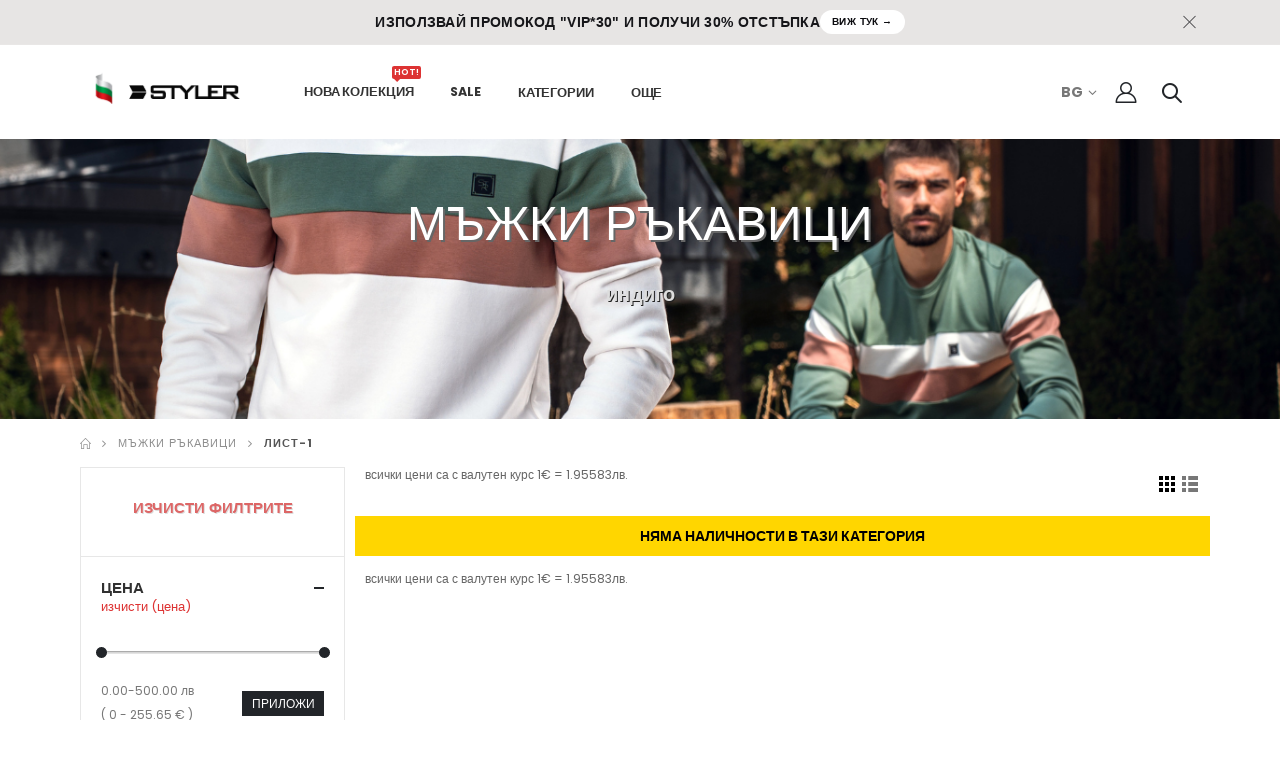

--- FILE ---
content_type: text/html; charset=UTF-8
request_url: https://styler.bg/bg/gloves/list-1/filter-indigo-0-0-500
body_size: 16136
content:
<!DOCTYPE html>
<html lang="bg-bg">
<head>
	<meta charset="UTF-8">
	<meta http-equiv="X-UA-Compatible" content="IE=edge">
	<meta name="viewport" content="width=device-width, initial-scale=1, shrink-to-fit=no">
	<meta name="title" content="Мъжки ръкавици | естесвена кожа | Styler.bg" />
	<meta name="description" content="Мъжки ръкавици естествена кожа от Styler.bg. Безплатна доставка със Спиди за поръчки над 80 лв. Модели в класически черен цвят.">
	<meta name="keywords" content="Мъжки Ръкавици, дрехи онлайн, онлайн магазин за дрехи">
	<meta name="robots" content="noindex" />
	<meta name="facebook-domain-verification" content="7eilyd7516xo766rw03j3132ohjs5n" />
	<meta property="fb:pages" content="177832319500605" />
	<meta name="google-site-verification" content="zyjNzxlWJNmzW7OW81iMD10cjFT-R3QMgOsI_XT1Pak" />
	<meta name="google-signin-client_id" content="372614043330-i7tlvduafleh7rti3ds042nsh24pdpqb.apps.googleusercontent.com">
	<meta property="og:locale" content="bg-bg" />
	<meta property="og:title" content="Мъжки ръкавици | естесвена кожа | Styler.bg" />
	<meta property="og:description" content="Мъжки ръкавици естествена кожа от Styler.bg. Безплатна доставка със Спиди за поръчки над 80 лв. Модели в класически черен цвят." />
	<meta property="og:url" content="https://styler.bg/bg/gloves/page-1" />
	<meta property="og:image" content="https://styler.bg/str/favicon.ico" />
	<meta name="author" content="bisoft.uk">
	
	<title>Мъжки ръкавици | естесвена кожа | Styler.bg</title>
	<link rel="icon" type="image/x-icon" href="https://styler.bg/str/favicon.ico" />
	<link rel="shortcut icon" type="image/x-icon" href="https://styler.bg/str/favicon.ico" />

	<!--<link rel="preconnect" href="https://fonts.googleapis.com" />-->
	<link rel="preload" href="https://styler.bg/str/assets/fonts/porto.woff2?64334846" as="font" type="font/woff2" crossorigin />



	<link rel="canonical" href="https://styler.bg/bg/gloves/page-1" />

	<link rel='alternate' hreflang='bg-BG' href='https://styler.bg/bg/gloves/page-1' />
	<link rel='alternate' hreflang='en-GB' href='https://stylermen.com/en/gloves/page-1' />
	<link rel='alternate' hreflang='el-GR' href='https://stylermen.com/gr/gloves/page-1' />
	<link rel='alternate' hreflang='ro-RO' href='https://stylermen.com/ro/gloves/page-1' />

	<link rel="stylesheet" href="https://styler.bg/str/assets/css/critical.css" />
	<link rel="stylesheet" href="https://styler.bg/str/assets/css/jquery-ui.css" />

	<script>dataLayer=[{'pageCategory':'gloves'}];</script>

	<script>
		!function(){if(!window.klaviyo){window._klOnsite=window._klOnsite||[];try{window.klaviyo=new Proxy({},{get:function(n,i){return"push"===i?function(){var n;(n=window._klOnsite).push.apply(n,arguments)}:function(){for(var n=arguments.length,o=new Array(n),w=0;w<n;w++)o[w]=arguments[w];var t="function"==typeof o[o.length-1]?o.pop():void 0,e=new Promise((function(n){window._klOnsite.push([i].concat(o,[function(i){t&&t(i),n(i)}]))}));return e}}})}catch(n){window.klaviyo=window.klaviyo||[],window.klaviyo.push=function(){var n;(n=window._klOnsite).push.apply(n,arguments)}}}}();
	</script>
	<script type="text/javascript" async="" src="https://static.klaviyo.com/onsite/js/klaviyo.js?company_id=Yht2ap"></script>
	<script>
		klaviyo.push(['identify', {'$email' : '{{  }}' }]);
		klaviyo.identify({}).then(() => console.log('Identify has been completed'));
	</script>

</head>

<body  >
<div class="loading-overlay"><div class="bounce-loader"><div class="bounce1"></div><div class="bounce2"></div><div class="bounce3"></div></div></div>
<!-- Google Tag Manager -->
		<script>setTimeout(function(){(function(w,d,s,l,i){w[l]=w[l]||[];w[l].push({'gtm.start':
		new Date().getTime(),event:'gtm.js'});var f=d.getElementsByTagName(s)[0],
		j=d.createElement(s),dl=l!='dataLayer'?'&l='+l:'';j.async=true;j.src=
		'https://www.googletagmanager.com/gtm.js?id='+i+dl;f.parentNode.insertBefore(j,f);
		})(window,document,'script','dataLayer','GTM-K5KFSMF');
		}, 10000);
		</script>
		<noscript><iframe src="https://www.googletagmanager.com/ns.html?id=GTM-K5KFSMF"
		height="0" width="0" style="display:none;visibility:hidden"></iframe>
		</noscript>
<!-- End Google Tag Manager -->      
      
<!-- Google Analytics -->
      <script>setTimeout(function(){(function(i,s,o,g,r,a,m){i['GoogleAnalyticsObject']=r;i[r]=i[r]||function(){
      (i[r].q=i[r].q||[]).push(arguments)},i[r].l=1*new Date();a=s.createElement(o),
      m=s.getElementsByTagName(o)[0];a.async=1;a.src=g;m.parentNode.insertBefore(a,m)
      })(window,document,'script','//www.google-analytics.com/analytics.js','ga');
      ga('create', 'UA-62305875-1', 'auto');
      ga('send', 'pageview');
      }, 10000);
      </script>
<!-- End Google Analytics -->

<div class="page-wrapper">
<style>
.modern-button
{
  display: inline-block;
  padding: 3px 3px;
  border-radius: 12px;
  background: linear-gradient(90deg, #3b82f6, #6366f1);
  color: white;
  font-weight: 500;
  text-decoration: none;
  box-shadow: 0 4px 6px rgba(0,0,0,0.1);
  transition: all 0.2s ease-in-out;
}
.modern-button:hover
{
  background: linear-gradient(90deg, #2563eb, #4f46e5);
  box-shadow: 0 6px 10px rgba(0,0,0,0.15);
}
.promo-countdown {
    display: inline-flex;
    align-items: center;
    gap: 0.75rem;
    padding: 0.625rem 1rem;
    border-radius: 12px;
    background: linear-gradient(135deg, #fafafa 0%, #ffffff 100%);
    border: 1px solid rgba(0, 0, 0, 0.06);
    box-shadow:
        0 1px 2px rgba(0, 0, 0, 0.05),
        0 4px 12px rgba(0, 0, 0, 0.03),
        inset 0 1px 0 rgba(255, 255, 255, 0.8);
    font-family: -apple-system, BlinkMacSystemFont, "Inter", "SF Pro Display", system-ui, sans-serif;
    transition: all 0.4s cubic-bezier(0.4, 0, 0.2, 1);
    position: relative;
    overflow: hidden;
}

/* Subtle animated gradient background */
.promo-countdown::before {
    content: '';
    position: absolute;
    top: 0;
    left: -100%;
    width: 200%;
    height: 100%;
    background: linear-gradient(
        90deg,
        transparent,
        rgba(255, 255, 255, 0.4),
        transparent
    );
    transition: left 0.5s;
}

.promo-countdown:hover::before {
    left: 100%;
}

.promo-countdown:hover {
    transform: translateY(-2px);
    box-shadow:
        0 2px 4px rgba(0, 0, 0, 0.06),
        0 8px 24px rgba(0, 0, 0, 0.08),
        inset 0 1px 0 rgba(255, 255, 255, 0.9);
    border-color: rgba(0, 0, 0, 0.08);
}

/* Label - smaller */
.promo-countdown__label {
    font-weight: 600;
    font-size: 0.925rem;
    letter-spacing: 0.12em;
    text-transform: uppercase;
    color: black;
    position: relative;
    z-index: 1;
    transition: color 0.3s ease;
}

.promo-countdown:hover .promo-countdown__label {
    color: #52525b;
}

/* Countdown container - smaller gaps */
.promo-countdown__time {
    display: flex;
    align-items: center;
    gap: 0.4rem;
    position: relative;
    z-index: 1;
}

/* Each time segment - more compact */
.countdown-segment {
    display: inline-flex;
    flex-direction: column;
    align-items: center;
    gap: 0.125rem;
    padding: 0.3rem 0.5rem;
    background: rgba(255, 255, 255, 0.6);
    border-radius: 8px;
    border: 1px solid rgba(0, 0, 0, 0.04);
    box-shadow:
        0 1px 2px rgba(0, 0, 0, 0.04),
        inset 0 1px 0 rgba(255, 255, 255, 0.9);
    transition: all 0.3s cubic-bezier(0.4, 0, 0.2, 1);
    min-width: 2.5rem;
}

.countdown-segment:hover {
    transform: scale(1.05);
    background: rgba(255, 255, 255, 0.8);
    box-shadow:
        0 2px 4px rgba(0, 0, 0, 0.06),
        inset 0 1px 0 rgba(255, 255, 255, 1);
}

/* The numbers - smaller and bold */
.countdown-value {
    font-family: "SF Mono", "Roboto Mono", "JetBrains Mono", "Courier New", monospace;
    font-weight: 700;
    font-size: 1.125rem;
    letter-spacing: -0.02em;
    color: #09090b;
    font-variant-numeric: tabular-nums;
    line-height: 1;
    text-shadow: 0 1px 2px rgba(0, 0, 0, 0.05);
    transition: color 0.3s ease;
}

/* The unit labels - tiny */
.countdown-unit {
    font-family: -apple-system, BlinkMacSystemFont, "Inter", system-ui, sans-serif;
    font-weight: 500;
    font-size: 0.5625rem;
    color: black;
    letter-spacing: 0.06em;
    text-transform: uppercase;
    transition: color 0.3s ease;
}

.countdown-segment:hover .countdown-unit {
    color: #71717a;
}

/* Smaller separators */
.countdown-separator {
    font-family: "SF Mono", "Roboto Mono", monospace;
    font-weight: 700;
    font-size: 0.875rem;
    color: #d4d4d8;
    margin: 0;
    opacity: 0.5;
    transition: opacity 0.3s ease;
}

.promo-countdown:hover .countdown-separator {
    opacity: 0.7;
}

/* Expired state - compact */
.countdown-expired {
    font-family: -apple-system, BlinkMacSystemFont, "Inter", system-ui, sans-serif;
    font-weight: 600;
    font-size: 0.875rem;
    color: #dc2626;
    letter-spacing: 0.02em;
    padding: 0.375rem 0.75rem;
    background: linear-gradient(135deg, #fee2e2 0%, #fecaca 100%);
    border-radius: 6px;
    animation: fadeIn 0.5s ease;
}

@keyframes fadeIn {
    from {
        opacity: 0;
        transform: scale(0.95);
    }
    to {
        opacity: 1;
        transform: scale(1);
    }
}

/* Dark theme */
.dark .promo-countdown {
    background: linear-gradient(135deg, #18181b 0%, #27272a 100%);
    border: 1px solid rgba(255, 255, 255, 0.1);
    box-shadow:
        0 1px 2px rgba(0, 0, 0, 0.4),
        0 4px 12px rgba(0, 0, 0, 0.3),
        inset 0 1px 0 rgba(255, 255, 255, 0.05);
}

.dark .promo-countdown::before {
    background: linear-gradient(
        90deg,
        transparent,
        rgba(255, 255, 255, 0.1),
        transparent
    );
}

.dark .promo-countdown:hover {
    box-shadow:
        0 2px 4px rgba(0, 0, 0, 0.5),
        0 8px 24px rgba(0, 0, 0, 0.4),
        inset 0 1px 0 rgba(255, 255, 255, 0.08);
}

.dark .promo-countdown__label {
    color: black;
}

.dark .promo-countdown:hover .promo-countdown__label {
    color: black;
}

.dark .countdown-segment {
    background: rgba(39, 39, 42, 0.6);
    border: 1px solid rgba(255, 255, 255, 0.08);
    box-shadow:
        0 1px 2px rgba(0, 0, 0, 0.3),
        inset 0 1px 0 rgba(255, 255, 255, 0.05);
}

.dark .countdown-segment:hover {
    background: rgba(39, 39, 42, 0.8);
    box-shadow:
        0 2px 4px rgba(0, 0, 0, 0.4),
        inset 0 1px 0 rgba(255, 255, 255, 0.08);
}

.dark .countdown-value {
    color: black;
    text-shadow: 0 1px 2px rgba(0, 0, 0, 0.3);
}

.dark .countdown-unit {
    color: black;
}

.dark .countdown-segment:hover .countdown-unit {
    color: black;
}

.dark .countdown-separator {
    color: black;
}

.dark .countdown-expired {
    color: black;
    background: linear-gradient(135deg, #7f1d1d 0%, #991b1b 100%);
}

/* Responsive - mobile even smaller */
@media (max-width: 640px) {
    .promo-countdown {
        gap: 0.5rem;
        padding: 0.5rem 0.75rem;
        border-radius: 10px;
    }

    .promo-countdown__time {
        gap: 0.3rem;
    }

    .countdown-segment {
        padding: 0.25rem 0.4rem;
        min-width: 2rem;
        border-radius: 6px;
    }

    .countdown-value {
        font-size: 1rem;
    }

    .countdown-unit {
        font-size: 0.5rem;
    }

    .countdown-separator {
        font-size: 0.75rem;
    }
}
.countdown-expired {
    font-family: -apple-system, BlinkMacSystemFont, "Inter", system-ui, sans-serif;
    font-weight: 600;
    font-size: 1rem;
    color: #ef4444;
    letter-spacing: 0.02em;
}

.dark .countdown-expired {
    color: #fca5a5;
}
</style>

<!-- Top promo bar -->
<div class="top-notice" style="
background: #e7e5e4;
color: #0b0b0f;
    padding:10px 0;
    font-size:14px;
    line-height:1.2;
    border-bottom:1px solid rgba(255,255,255,0.08);
">
  <div class="container text-center pl-6 pr-6" style="
      display:flex;
      align-items:center;
      justify-content:center;
      gap:12px;
      flex-wrap:wrap;
      position:relative;
  ">

    <!-- Promo text -->
    <span style="
        opacity:0.95;
        font-weight:600;
        letter-spacing:0.3px;
        font-family:-apple-system,BlinkMacSystemFont,'Segoe UI',Roboto,Inter,Arial,sans-serif;
    ">
        ИЗПОЛЗВАЙ ПРОМОКОД "VIP*30" И ПОЛУЧИ 30% ОТСТЪПКА    </span>

    <!-- CTA button -->
    <a href="https://styler.bg/bg/allitems/page-1" class="category" style="
        background:#ffffff;
        color:#0b0b0f;
        padding:6px 12px;
        border-radius:999px;
        font-weight:700;
        letter-spacing:0.4px;
        text-transform:uppercase;
        font-family:-apple-system,BlinkMacSystemFont,'Segoe UI',Roboto,Inter,Arial,sans-serif;
        text-decoration:none;
        display:inline-flex;
        align-items:center;
        gap:6px;
        transition:0.2s ease;
    "
    onmouseover="this.style.transform='translateY(-1px)'; this.style.boxShadow='0 6px 18px rgba(0,0,0,0.18)';"
    onmouseout="this.style.transform='none'; this.style.boxShadow='none';"
    >
      виж тук →
    </a>

    
    <!-- Close button (UNCHANGED) -->
    <button title="Close" type="button" class="mfp-close">×</button>

  </div><!-- End .container -->
</div><!-- End .top-notice -->


	<div class="header-wrapper position-relative">
		<div class="header elements-header">
			         <div class="header-middle sticky-header">
            <div class="container d-flex">
            
					<div class="header-left">
						<button class="mobile-menu-toggler" type="button"><i class="icon-menu"></i></button>

			                  <a href='https://styler.bg/bg/home' class="logo" style="margin-right:8px; padding-bottom:8px;"><img src='https://styler.bg/strdata/bg/images/flagBG.png' width="35"  alt="STYLER Logo"></a>
        
						<a href='https://styler.bg/bg/home' class="logo"><img src='https://styler.bg/str/images/logo.png' width="233" height="30" alt="STYLER Logo"></a>


						<nav class="main-nav font2">
							<ul class="menu">
		                        
<li><a href='https://styler.bg/bg/new/page-1' style='font-size:1.25rem;'>НОВА КОЛЕКЦИЯ</a><em class='tip hot position-absolute'>HOT!</em></li><li><a href='https://styler.bg/bg/sale/page-1' style='font-size:1.25rem;'>SALE</a></li>								<li>
									<a class="nolink">КАТЕГОРИИ</a>
									<div class="megamenu megamenu-fixed-width megamenu-2cols">
										<div class="row">
										
											<div class="col-lg-5">
												<a class="nolink"><b style="font-size:115%;color:black">ЕЖЕДНЕВНИ ДРЕХИ</b></a>
												<ul class="submenu">
										
<li><a href="https://styler.bg/bg/tshirts/page-1">Мъжки тениски</a></li>
<li><a href="https://styler.bg/bg/blouses/page-1">Мъжки блузи с дълъг ръкав</a></li>
<li><a href="https://styler.bg/bg/knitwear/page-1">Мъжки пуловери</a></li>
<li><a href="https://styler.bg/bg/winter-jackets/page-1">Мъжки зимни якета</a></li>
<li><a href="https://styler.bg/bg/jeans/page-1">Мъжки дънки</a></li>
<li><a href="https://styler.bg/bg/shirts-long-sleeve/page-1">Мъжки ризи с дълъг ръкав</a></li>
<li><a href="https://styler.bg/bg/shirts-short-sleeve/page-1">Мъжки ризи с къс ръкав</a></li>
<li><a href="https://styler.bg/bg/pants-sport/page-1">Мъжки спортно елегантни панталони</a></li>
<li><a href="https://styler.bg/bg/suitshirt/page-1">Мъжки суитшърти</a></li>
<li><a href="https://styler.bg/bg/tracksuits/page-1">Мъжки анцузи</a></li>
<li><a href="https://styler.bg/bg/shorts/page-1">Мъжки къси панталони</a></li>
<li><a href="https://styler.bg/bg/cardigan/page-1">Мъжки жилетки</a></li>
<li><a href="https://styler.bg/bg/vest/page-1">Мъжки елеци</a></li>
<li><a href="https://styler.bg/bg/pajamas/page-1">Мъжки пижами</a></li>
												</ul>
												<a class="nolink" style="margin-top:10px;"><b style="font-size:115%;color:black;">Други</b></a>
												<ul class="submenu">
												<li><a href="https://styler.bg/bg/bigsizes/page-1" style="font-size:116%;color:#034ea2;">Големи размери</a></li>
												</ul>
											</div>
		                                        
		                           <div class="col-lg-3">
											<a class="nolink"><b style="font-size:115%;color:black;">ЕЛЕГАНТНИ ДРЕХИ</b></a>
												<ul class="submenu">
												
<li><a href="https://styler.bg/bg/suits/page-1">Мъжки костюми</a></li>
<li><a href="https://styler.bg/bg/blazers/page-1">Мъжки сака</a></li>
<li><a href="https://styler.bg/bg/pants/page-1">Мъжки класически панталони</a></li>
<li><a href="https://styler.bg/bg/coats/page-1">Мъжки палта</a></li>
<li><a href="https://styler.bg/bg/shoes/page-1">Мъжки обувки</a></li>

<li><a href='https://styler.bg/bg/kits/page-1'><span style='color:#034ea2;font-size:1.25rem;'><b>Подарък за мъж</b></span></a></li>												</ul>
	                                 <a class="nolink" style="margin-top:10px;"><b style="font-size:115%;color:black;">АКСЕСОАРИ</b></a>
												<ul class="submenu">
										
<li><a href="https://styler.bg/bg/ties/page-1">Вратовръзки</a></li>
<li><a href="https://styler.bg/bg/bowties/page-1">Папийонки</a></li>
<li><a href="https://styler.bg/bg/tiepins/page-1">Игли за вратовръзки</a></li>
<li><a href="https://styler.bg/bg/scarves/page-1">Мъжки шалове</a></li>
<li><a href="https://styler.bg/bg/belts/page-1">Мъжки колани</a></li>
<li><a href="https://styler.bg/bg/wallets/page-1">Мъжки портфейли</a></li>
<li><a href="https://styler.bg/bg/gloves/page-1">Мъжки ръкавици</a></li>
												</ul>

											</div>
		                                        
											<div class="col-lg-4 p-0"><img class="lazy-img" data-src='https://styler.bg/strdata/bg/images/menu_clothes.jpg' alt="menu img" src='https://styler.bg/str/images/lazy.png' width="380" height="790" style="padding-top: 207.9%"></div>
															 
										</div>
		                        </div><!-- End .megamenu -->
		                     </li>

									<li>
										<a class="nolink">ОЩЕ</a>
										  <ul>
								
<li><a href="https://styler.bg/bg/basket">КОШНИЦА</a></li>
<li><a href="https://styler.bg/bg/ourshops">Нашите Магазини</a></li>
<li><a href="https://styler.bg/bg/declaimer">Условия за пазаруване</a></li>
<li><a href="https://styler.bg/bg/delivery">Условия за Доставка</a></li>
<li><a href="https://styler.bg/bg/returns">Връщане на стока</a></li>
<li><a href="https://styler.bg/bg/cookies">Бисквитки</a></li>

<li><a href="https://styler.bg/bg/about">За Бранда</a></li>
<li><a href="https://blog.styler.bg">Блог</a></li>
										  </ul>
									</li>
									</ul>
							</nav>
		                    
						</div><!-- End .header-left -->

						<div class="header-right">
								                    <div class="header-dropdown">
		                        <a class="pl-0"><b>BG</b></a>
		                        <div class="header-menu">
										  <ul>
										
<li><a href="https://stylermen.com/en/home">EN</a></li>
<li><a href="https://stylermen.com/gr/home">GR</a></li>
<li><a href="https://stylermen.com/ro/home">RO</a></li>
		
									     </ul>
		                        </div><!-- End .header-menu -->
		                    </div><!-- End .header-dropown -->

																					<a href='https://styler.bg/bg/login' class="header-icon" style="margin-left:12px;"> <!-- class= login-link - for JS -->
													<i class="icon-user-2" title="Enter your profile"></i>
												</a>
									
		                    <div class="header-search header-search-popup header-search-category d-sm-block"> <!-- d-none  -->
		                        <a href="#" class="search-toggle header-icon" role="button"><i class="icon-search-3"></i></a>

		                        <form id="search_form" method="POST" action='https://styler.bg/bg/cmd/_search' onsubmit="return check_search(this);" >
		                            <div class="header-search-wrapper">
		                                
		                                <input type="search" class="form-control bg-white" 
															name="qword" 
															id="qword" 
															form="search_form" 
															value="" 
															placeholder="търси ..." 
															required="" />
															
		                                <div class="select-custom bg-white">
		                                    <select id="cat" name="cat" form="search_form" >
		                                        <option value="0"  >Всички категории</option>
		                                        <option value="102">Мъжки тениски</option>
		                                        <option value="101">Мъжки блузи с дълъг ръкав</option>
		                                        <option value="121">Мъжки ризи с къс ръкав</option>
		                                        <option value="120">Мъжки ризи с дълъг ръкав</option>
		                                        <option value="104">Мъжки жилетки</option>
		                                        <option value="702">Мъжки елеци</option>
		                                        <option value="701">Мъжки суитшърти</option>
		                                        <option value="106">Мъжки пуловери</option>
		                                        <option value="501">Мъжки спортно елегантни панталони</option>
		                                        <option value="503">Мъжки къси панталони</option>
		                                        <option value="500">Мъжки дънки</option>
		                                        <option value="502">Мъжки класически панталони</option>
		                                        <option value="504">Мъжки панталони</option>
		                                        <option value="711">Мъжки анцузи</option>
		                                        <option value="100">Мъжки сака</option>
		                                        <option value="700">Мъжки костюми</option>
		                                        <option value="801">Мъжки палта</option>
		                                        <option value="602">Мъжки пролетни якета</option>
		                                        <option value="705">Мъжки зимни якета</option>
		                                        <option value="720">Ученически униформи</option>
		                                        <option value="990">Вратовръзки</option>
		                                        <option value="981">Мъжки колани</option>
		                                        <option value="985">Мъжки портфейли</option>
		                                        <option value="982">Папийонки</option>
		                                        <option value="976">Мъжки пижами</option>
		                                    </select>
		                                </div><!-- End .select-custom -->
		                                <button class="btn icon-search-3 bg-white" type="submit" form="search_form"></button>
		                            </div><!-- End .header-search-wrapper -->
		                        </form>
		                        
		                    </div>

			
<script>
	document.addEventListener('DOMContentLoaded', function() {
		var show_popup = "0";
		if(show_popup==1) // само при покупка
		{ $('.dropdown-myMenu').attr('style','display: block'); }
	});
</script>

		         </div><!-- End .header-right -->

	
		      </div><!-- End .container -->
         </div><!-- End .header-middle  sticky-header -->
         
<script type="text/javascript">
document.addEventListener('DOMContentLoaded', function()
{
	$("#cat").change(function()
	{
		var e = document.getElementById("cat");
		var txtCat = e.options[e.selectedIndex].text;
		var qw = document.getElementById("qword").value;
		if( qw.trim()=="" ) { document.getElementById("qword").value = txtCat; }
		document.getElementById("search_form").submit();
		exit();
	});
});

function check_search(form) 
{
	//	var snre = /[0-9]/;
	//	var sre = /[+*&#\$/%?=~|!:,;()<>\[\]]/;
		var qword = form.qword.value; // $("#qword").val();
	return true;
}
</script>
      </div><!-- End .header -->
	</div><!-- End .header-wrapper -->
		
<main class="main">

<div class="shop-banner banner banner-5">

	<picture>
	  <source media="(max-width: 575px)"
				 srcset='https://styler.bg/str/assets/images/catalog-mobile.jpg'
				 width="450" height="200" />
	  <img src="https://styler.bg/str/images/lazy.png" width="1900" alt="Shop Banner Image" height="620"
			 data-src='https://styler.bg/str/assets/images/catalog.jpg' class="lazy-img" />
	</picture>

	<div class="container">

      <div style="text-align:center;vertical-align:middle;z-index:10000;">
         <h1 style="color:#fff;text-shadow: 2px 2px #666;padding-top:5%;">МЪЖКИ РЪКАВИЦИ</h1>
      </div>

      <div style="font-size:2rem;color:#ddd;text-shadow: 1.25px 1.25px #222;text-align:center;vertical-align:middle;padding-top:10px;z-index:10000;">
         <p>
<b>индиго</b><br>         </p>
      </div>

   </div>
</div>


	<nav aria-label="breadcrumb" class="breadcrumb-nav">
		<div class="container">
			<ol class="breadcrumb">
			<li class='breadcrumb-item'><a href="https://styler.bg/bg/home"><i class='icon-home'></i></a></li><li class='breadcrumb-item'>МЪЖКИ РЪКАВИЦИ</li><li class='breadcrumb-item active' aria-current='page'><b style='color:#555;'>лист-1</b></li>			</ol>
		</div>
	</nav>


	<div class="container mb-3">
		<div class="row">

			<div class="col-lg-9 order-lg-1">

<span style='float:left;font-size:12px;color:#666;'>всички цени са с валутен курс 1€ = 1.95583лв.</span>				<nav class="toolbox">
						
							<div class="toolbox-left">
                        <a href="#" class="sidebar-toggle">
                            <span class='hidden' style="font-weight:600;writing-mode:vertical-rl;transform:rotate(180deg);
                                         color:#66b;padding-bottom:48px;">
                                 &nbsp;&nbsp;филтри                            </span>
                        </a>
							</div><!-- End .toolbox-left -->
							
							<div class="toolbox-right">

								<div class="toolbox-item layout-modes">
									<a href="https://styler.bg/bg/gloves/page-1/filter-indigo-0-0-500" class="layout-btn btn-grid" title="GRID profile">
										<i class="icon-mode-grid"></i>
									</a>
									<a class="layout-btn btn-list active" title="LIST profile - active">
										<i class="icon-mode-list"></i>
									</a>
								</div><!-- End .layout-modes -->
							</div><!-- End .toolbox-right -->
				</nav>

<div class="row pb-4">
<div class='info_msg' style='width:100%;'><b>НЯМА НАЛИЧНОСТИ В ТАЗИ КАТЕГОРИЯ</b></div><br></div>

<span style='float:left;font-size:12px;color:#666;'>всички цени са с валутен курс 1€ = 1.95583лв.</span>
						
			</div><!-- End .col-lg-9 -->


<div class="sidebar-overlay"></div>
<div class="sidebar-toggle"><i class="fas fa-sliders-h"></i></div>
					
	<aside class="sidebar-shop col-lg-3 mobile-sidebar">
		<div class="sidebar-wrapper">

						<!-- ================== RESET FILTERS ===============  -->
						<div class="widget" style="text-align:center;padding-top:30px;">
							<h6><a style="color:#d66;text-shadow: 1px 1px #ddd;font-size:1.5rem;" href="https://styler.bg/bg/gloves/list-1/filter-clear">ИЗЧИСТИ ФИЛТРИТЕ</a></h6>
						</div>
							
<!-- ================== FILTER PRICES =============== -->
							<div class="widget">
								<h3 class="widget-title">
									<a data-toggle="collapse" href="#widget-body-3" role="button" aria-expanded="true" aria-controls="widget-body-3">
										ЦЕНА									</a>
								</h3>

									<a style="color:#d33;" href="https://styler.bg/bg/gloves/list-1/filter-indigo-0-0-500" >
											изчисти (цена)									</a>

								<div class="collapse show" id="widget-body-3">
									<div class="widget-body">

										<form id="fprices_form" action='https://styler.bg/bg/gloves/list-1/filter-setprices'
                                    method="POST" onsubmit="return filter_prices(this);" >
											<div class="price-slider-wrapper">
												<div id="price-slider"></div>
											</div><!-- End .price-slider-wrapper -->

											<div class="filter-price-action d-flex align-items-center justify-content-between flex-wrap">
												<div class="filter-price-text">
													<span id="filter-price-range"></span> лв													<br>( 0 - 255.65 € )												</div><!-- End .filter-price-text -->

												<input type="hidden" id="price_range" name="price_range" value="" form="fprices_form" />
												<button type="submit" form="fprices_form" class="btn btn-primary">ПРИЛОЖИ</button>

											</div><!-- End .filter-price-action  -->
										</form>

									</div><!-- End .widget-body -->
								</div><!-- End .collapse -->
							</div><!-- End .widget -->

<!-- ================== FILTER COLORS ===============  -->
							<div class="widget">
								<h3 class="widget-title">
									<a data-toggle="collapse" href="#widget-body-6" role="button" aria-expanded="true" aria-controls="widget-body-6">
										ЦВЯТ									</a>
								</h3>
									<a style="color:#d33;" href="https://styler.bg/bg/gloves/list-1/filter-0-0-0-500" >
													изчисти (цвят)									</a>

								<div class="collapse show" id="widget-body-6">
									<div class="widget-body">
										<ul class="config-swatch-list">
                                 <li onclick="return sel_color('black');" id="black" class="colori" >
                                    <a href="https://styler.bg/bg/gloves/list-1/filter-black-0-0-500" 
                                       style="background-color:#000;">
                                    <span style="margin-left:40px;">черен</span></a>
                                 </li>
                                 <li onclick="return sel_color('white');" id="white" class="colori" >
                                    <a href="https://styler.bg/bg/gloves/list-1/filter-white-0-0-500" 
                                       style="background-color:#ddd;border: 1px solid #999;">
                                    <span style="margin-left:40px;">бял</span></a>
                                 </li>
                                 <li onclick="return sel_color('skyblue');" id="skyblue" class="colori" >
                                    <a href="https://styler.bg/bg/gloves/list-1/filter-skyblue-0-0-500" 
                                       style="background-color:#4bf;">
                                    <span style="margin-left:40px;">св.син</span></a>
                                 </li>
                                 <li onclick="return sel_color('blue');" id="blue" class="colori" >
                                    <a href="https://styler.bg/bg/gloves/list-1/filter-blue-0-0-500" 
                                       style="background-color:#22c;">
                                    <span style="margin-left:40px;">син</span></a>
                                 </li>
                                 <li onclick="return sel_color('indigo');" id="indigo" class="colori" >
                                    <a href="https://styler.bg/bg/gloves/list-1/filter-indigo-0-0-500" 
                                       style="background-color:#317;">
                                    <span style="margin-left:40px;">индиго</span></a>
                                 </li>
                                 <li onclick="return sel_color('green');" id="green" class="colori" >
                                    <a href="https://styler.bg/bg/gloves/list-1/filter-green-0-0-500" 
                                       style="background-color:#090;">
                                    <span style="margin-left:40px;">зелен</span></a>
                                 </li>
                                 <li onclick="return sel_color('red');" id="red" class="colori" >
                                    <a href="https://styler.bg/bg/gloves/list-1/filter-red-0-0-500" 
                                       style="background-color:#f22;">
                                    <span style="margin-left:40px;">червен</span></a>
                                 </li>
                                 <li onclick="return sel_color('brown');" id="brown" class="colori" >
                                    <a href="https://styler.bg/bg/gloves/list-1/filter-brown-0-0-500" 
                                       style="background-color:#722;">
                                    <span style="margin-left:40px;">кафяв</span></a>
                                 </li>
                                 <li onclick="return sel_color('orange');" id="orange" class="colori" >
                                    <a href="https://styler.bg/bg/gloves/list-1/filter-orange-0-0-500" 
                                       style="background-color:#e84;border:1px solid #888;">
                                    <span style="margin-left:40px;">оранжев</span></a>
                                 </li>
                                 <li onclick="return sel_color('yellow');" id="yellow" class="colori" >
                                    <a href="https://styler.bg/bg/gloves/list-1/filter-yellow-0-0-500" 
                                       style="background-color:#ee5;border:1px solid #aaa;">
                                    <span style="margin-left:40px;">жълт</span></a>
                                 </li>
										</ul>
									</div><!-- End .widget-body -->
								</div><!-- End .collapse -->
							</div><!-- End .widget -->
							
						

						
<!-- ================== FILTER CATEGORIES ===============  -->
							<div class="widget">
								<h3 class="widget-title">
									<a data-toggle="collapse" href="#widget-body-2" 
                              role="button" aria-expanded="true" aria-controls="widget-body-2">
										КАТЕГОРИИ									</a>
								</h3>

								<div class="collapse show" id="widget-body-2">
									<div class="widget-body">
										<ul class="cat-list">
		                           <li><a href='https://styler.bg/bg/tshirts/list-1'>Мъжки тениски</a></li>
		                           <li><a href='https://styler.bg/bg/blouses/list-1'>Мъжки блузи с дълъг ръкав</a></li>
		                           <li><a href='https://styler.bg/bg/shirts-short-sleeve/list-1'>Мъжки ризи с къс ръкав</a></li>
		                           <li><a href='https://styler.bg/bg/pants-sport/list-1'>Мъжки панталони</a></li>
		                           <li><a href='https://styler.bg/bg/shorts/list-1'>Мъжки къси панталони</a></li>
		                           <li><a href='https://styler.bg/bg/kidstop/list-1'>Детски блузи</a></li>
		                           <li><a href='https://styler.bg/bg/vest/list-1'>Мъжки елеци</a></li>
		                           <li><a href='https://styler.bg/bg/suitshirt/list-1'>Мъжки суитшърти</a></li>
		                           <li><a href='https://styler.bg/bg/cardigan/list-1'>Мъжки жилетки</a></li>
		                           <li><a href='https://styler.bg/bg/jeans/list-1'>Мъжки дънки</a></li>
		                           <li><a href='https://styler.bg/bg/spring-jackets/list-1'>Мъжки пролетни якета</a></li>
		                           <li><a href='https://styler.bg/bg/winter-jackets/list-1'>Мъжки зимни якета</a></li>
		                           <li><a href='https://styler.bg/bg/knitwear/list-1'>Мъжки пуловери</a></li>
		                           <li><a href='https://styler.bg/bg/shirts-long-sleeve/list-1'>Мъжки ризи с дълъг ръкав</a></li>
                                 <li><a href='https://styler.bg/bg/pants/list-1'>Официални мъжки панталони</a></li>
		                           <li><a href='https://styler.bg/bg/blazers/list-1'>Мъжки сака</a></li>
		                           <li><a href='https://styler.bg/bg/suits/list-1'>Мъжки костюми</a></li>
											<li><a href='https://styler.bg/bg/coats/list-1'>Мъжки палта</a></li>
										</ul>
									</div><!-- End .widget-body -->
								</div><!-- End .collapse -->
							</div><!-- End .widget -->

<!-- FEATURED Carosel -->
							<div class="widget widget-featured">
								<h3 class="widget-title">ИЗБРАНИ</h3>

								<div class="widget-body">
									<div class="owl-carousel widget-featured-products">

<div class='featured-col'>								<!--	<div class="featured-col"> -->
											<div class="product-default left-details product-widget">
												<figure>
													<a href="https://styler.bg/bg/suits/mazhki-kostyum-cheren-relef-ot-tri-chasti-68061">
														<img src="https://styler.bg/bisoft_data/online_shop/pictures/_6x/68061a.jpg" alt="Мъжки костюм черен релеф от три части-68061-123.73 €">
													</a>
												</figure>
												<div class="product-details">
													<div class="price-box">
                                         <span class='product-price'>123.73 €<br>&nbsp; <span style='line-height:2rem;font-size:100%;color:#229;'> 242.00 лв</span></span>													</div><!-- End .price-box -->
													<h2 class="product-title" style="white-space: nowrap;">
														<a href="https://styler.bg/bg/suits/mazhki-kostyum-cheren-relef-ot-tri-chasti-68061">мъжки костюм черен релеф от три части</a>
													</h2>
												</div><!-- End .product-details -->
											</div>

								<!--	<div class="featured-col"> -->
											<div class="product-default left-details product-widget">
												<figure>
													<a href="https://styler.bg/bg/blazers/mazhko-sako-v-sinyo-max-64129">
														<img src="https://styler.bg/bisoft_data/online_shop/pictures/_6x/64129a.jpg" alt="Мъжко сако в синьо max-64129-128.00 €">
													</a>
												</figure>
												<div class="product-details">
													<div class="price-box">
                                         <span class='product-price'>128.00 €<br>&nbsp; <span style='line-height:2rem;font-size:100%;color:#229;'> 250.30 лв</span></span>													</div><!-- End .price-box -->
													<h2 class="product-title" style="white-space: nowrap;">
														<a href="https://styler.bg/bg/blazers/mazhko-sako-v-sinyo-max-64129">мъжко сако в синьо max</a>
													</h2>
												</div><!-- End .product-details -->
											</div>

								<!--	<div class="featured-col"> -->
											<div class="product-default left-details product-widget">
												<figure>
													<a href="https://styler.bg/bg/shirts-long-sleeve/klasicheska-riza-v-nebesno-sinyo-21471">
														<img src="https://styler.bg/bisoft_data/online_shop/pictures/_2x/21471a.jpg" alt="Класическа риза в небесно синьо-21471-19.94 €">
													</a>
												</figure>
												<div class="product-details">
													<div class="price-box">
                                         <span class='product-price'>19.94 €<br>&nbsp; <span style='line-height:2rem;font-size:100%;color:#229;'> 39.00 лв</span></span>													</div><!-- End .price-box -->
													<h2 class="product-title" style="white-space: nowrap;">
														<a href="https://styler.bg/bg/shirts-long-sleeve/klasicheska-riza-v-nebesno-sinyo-21471">класическа риза в небесно синьо</a>
													</h2>
												</div><!-- End .product-details -->
											</div>

</div><div class='featured-col'>								<!--	<div class="featured-col"> -->
											<div class="product-default left-details product-widget">
												<figure>
													<a href="https://styler.bg/bg/shirts-long-sleeve/klasicheska-riza-v-svetal-koral-21532">
														<img src="https://styler.bg/bisoft_data/online_shop/pictures/_2x/21532a.jpg" alt="Класическа риза в светъл корал-21532-36.81 €">
													</a>
												</figure>
												<div class="product-details">
													<div class="price-box">
                                         <span class='product-price'>36.81 €<br>&nbsp; <span style='line-height:2rem;font-size:100%;color:#229;'> 72.00 лв</span></span>													</div><!-- End .price-box -->
													<h2 class="product-title" style="white-space: nowrap;">
														<a href="https://styler.bg/bg/shirts-long-sleeve/klasicheska-riza-v-svetal-koral-21532">класическа риза в светъл корал</a>
													</h2>
												</div><!-- End .product-details -->
											</div>

								<!--	<div class="featured-col"> -->
											<div class="product-default left-details product-widget">
												<figure>
													<a href="https://styler.bg/bg/vest/elek-v-sivo-sin-melanzh-44056">
														<img src="https://styler.bg/bisoft_data/online_shop/pictures/_4x/44056a.jpg" alt="Елек в сиво син меланж-44056-15.00 €">
													</a>
												</figure>
												<div class="product-details">
													<div class="price-box">
                                         <span class='product-price'>15.00 €<br>&nbsp; <span style='line-height:2rem;font-size:100%;color:#229;'> 29.30 лв</span></span>													</div><!-- End .price-box -->
													<h2 class="product-title" style="white-space: nowrap;">
														<a href="https://styler.bg/bg/vest/elek-v-sivo-sin-melanzh-44056">елек в сиво син меланж</a>
													</h2>
												</div><!-- End .product-details -->
											</div>

								<!--	<div class="featured-col"> -->
											<div class="product-default left-details product-widget">
												<figure>
													<a href="https://styler.bg/bg/blazers/cherno-elegantno-sako-s-shal-yaka-ot-saten-64109">
														<img src="https://styler.bg/bisoft_data/online_shop/pictures/_6x/64109a.jpg" alt="Черно елегантно сако с шал яка от сатен-64109-45.00 €">
													</a>
												</figure>
												<div class="product-details">
													<div class="price-box">
                                         <span class='product-price'>45.00 €<br>&nbsp; <span style='line-height:2rem;font-size:100%;color:#229;'> 88.00 лв</span></span>													</div><!-- End .price-box -->
													<h2 class="product-title" style="white-space: nowrap;">
														<a href="https://styler.bg/bg/blazers/cherno-elegantno-sako-s-shal-yaka-ot-saten-64109">черно елегантно сако с шал яка от сатен</a>
													</h2>
												</div><!-- End .product-details -->
											</div>

</div><div class='featured-col'>								<!--	<div class="featured-col"> -->
											<div class="product-default left-details product-widget">
												<figure>
													<a href="https://styler.bg/bg/suits/cheren-mazhki-kostyum-s-shal-yaka-68050">
														<img src="https://styler.bg/bisoft_data/online_shop/pictures/_6x/68050a.jpg" alt="Черен мъжки костюм с шал яка-68050-149.81 €">
													</a>
												</figure>
												<div class="product-details">
													<div class="price-box">
                                         <span class='product-price'>149.81 €<br>&nbsp; <span style='line-height:2rem;font-size:100%;color:#229;'> 293.00 лв</span></span>													</div><!-- End .price-box -->
													<h2 class="product-title" style="white-space: nowrap;">
														<a href="https://styler.bg/bg/suits/cheren-mazhki-kostyum-s-shal-yaka-68050">черен мъжки костюм с шал яка</a>
													</h2>
												</div><!-- End .product-details -->
											</div>

								<!--	<div class="featured-col"> -->
											<div class="product-default left-details product-widget">
												<figure>
													<a href="https://styler.bg/bg/vest/klasicheski-sin-elek-44021">
														<img src="https://styler.bg/bisoft_data/online_shop/pictures/_4x/44021a.jpg" alt="Класически син елек-44021-20.00 €">
													</a>
												</figure>
												<div class="product-details">
													<div class="price-box">
                                         <span class='product-price'>20.00 €<br>&nbsp; <span style='line-height:2rem;font-size:100%;color:#229;'> 39.10 лв</span></span>													</div><!-- End .price-box -->
													<h2 class="product-title" style="white-space: nowrap;">
														<a href="https://styler.bg/bg/vest/klasicheski-sin-elek-44021">класически син елек</a>
													</h2>
												</div><!-- End .product-details -->
											</div>

								<!--	<div class="featured-col"> -->
											<div class="product-default left-details product-widget">
												<figure>
													<a href="https://styler.bg/bg/shirts-long-sleeve/cherna-riza-ofitsialna-21281">
														<img src="https://styler.bg/bisoft_data/online_shop/pictures/_2x/21281a.jpg" alt="Черна риза официална-21281-39.00 €">
													</a>
												</figure>
												<div class="product-details">
													<div class="price-box">
                                         <span class='product-price'>39.00 €<br>&nbsp; <span style='line-height:2rem;font-size:100%;color:#229;'> 76.30 лв</span></span>													</div><!-- End .price-box -->
													<h2 class="product-title" style="white-space: nowrap;">
														<a href="https://styler.bg/bg/shirts-long-sleeve/cherna-riza-ofitsialna-21281">черна риза официална</a>
													</h2>
												</div><!-- End .product-details -->
											</div>

</div><div class='featured-col'>								<!--	<div class="featured-col"> -->
											<div class="product-default left-details product-widget">
												<figure>
													<a href="https://styler.bg/bg/shirts-long-sleeve/mazhka-byala-riza-s-floralen-print-21468">
														<img src="https://styler.bg/bisoft_data/online_shop/pictures/_2x/21468a.jpg" alt="Мъжка бяла риза с флорален принт-21468-13.00 €">
													</a>
												</figure>
												<div class="product-details">
													<div class="price-box">
                                         <span class='product-price'>13.00 €<br>&nbsp; <span style='line-height:2rem;font-size:100%;color:#229;'> 25.40 лв</span></span>													</div><!-- End .price-box -->
													<h2 class="product-title" style="white-space: nowrap;">
														<a href="https://styler.bg/bg/shirts-long-sleeve/mazhka-byala-riza-s-floralen-print-21468">мъжка бяла риза с флорален принт</a>
													</h2>
												</div><!-- End .product-details -->
											</div>

								<!--	<div class="featured-col"> -->
											<div class="product-default left-details product-widget">
												<figure>
													<a href="https://styler.bg/bg/shoes/ofitsialni-obuvki-na-tok-81053">
														<img src="https://styler.bg/bisoft_data/online_shop/pictures/_8x/81053a.jpg" alt="Официални обувки на ток-81053-29.00 €">
													</a>
												</figure>
												<div class="product-details">
													<div class="price-box">
                                         <span class='product-price'>29.00 €<br>&nbsp; <span style='line-height:2rem;font-size:100%;color:#229;'> 56.70 лв</span></span>													</div><!-- End .price-box -->
													<h2 class="product-title" style="white-space: nowrap;">
														<a href="https://styler.bg/bg/shoes/ofitsialni-obuvki-na-tok-81053">официални обувки на ток</a>
													</h2>
												</div><!-- End .product-details -->
											</div>

								<!--	<div class="featured-col"> -->
											<div class="product-default left-details product-widget">
												<figure>
													<a href="https://styler.bg/bg/blazers/klasichesko-vtaleno-sako-siv-melanzh-64107">
														<img src="https://styler.bg/bisoft_data/online_shop/pictures/_6x/64107a.jpg" alt="Класическо вталено сако сив меланж-64107-35.00 €">
													</a>
												</figure>
												<div class="product-details">
													<div class="price-box">
                                         <span class='product-price'>35.00 €<br>&nbsp; <span style='line-height:2rem;font-size:100%;color:#229;'> 68.50 лв</span></span>													</div><!-- End .price-box -->
													<h2 class="product-title" style="white-space: nowrap;">
														<a href="https://styler.bg/bg/blazers/klasichesko-vtaleno-sako-siv-melanzh-64107">класическо вталено сако сив меланж</a>
													</h2>
												</div><!-- End .product-details -->
											</div>

</div><div class='featured-col'>								<!--	<div class="featured-col"> -->
											<div class="product-default left-details product-widget">
												<figure>
													<a href="https://styler.bg/bg/shoes/elegantni-kozheni-obuvki-81072">
														<img src="https://styler.bg/bisoft_data/online_shop/pictures/_8x/81072a.jpg" alt="Eлегантни кожени обувки-81072-29.00 €">
													</a>
												</figure>
												<div class="product-details">
													<div class="price-box">
                                         <span class='product-price'>29.00 €<br>&nbsp; <span style='line-height:2rem;font-size:100%;color:#229;'> 56.70 лв</span></span>													</div><!-- End .price-box -->
													<h2 class="product-title" style="white-space: nowrap;">
														<a href="https://styler.bg/bg/shoes/elegantni-kozheni-obuvki-81072">eлегантни кожени обувки</a>
													</h2>
												</div><!-- End .product-details -->
											</div>

								<!--	<div class="featured-col"> -->
											<div class="product-default left-details product-widget">
												<figure>
													<a href="https://styler.bg/bg/blazers/cherno-klasichesko-sako-s-vtalen-siluet-64110">
														<img src="https://styler.bg/bisoft_data/online_shop/pictures/_6x/64110a.jpg" alt="Черно класическо сако с втален силует-64110-45.00 €">
													</a>
												</figure>
												<div class="product-details">
													<div class="price-box">
                                         <span class='product-price'>45.00 €<br>&nbsp; <span style='line-height:2rem;font-size:100%;color:#229;'> 88.00 лв</span></span>													</div><!-- End .price-box -->
													<h2 class="product-title" style="white-space: nowrap;">
														<a href="https://styler.bg/bg/blazers/cherno-klasichesko-sako-s-vtalen-siluet-64110">черно класическо сако с втален силует</a>
													</h2>
												</div><!-- End .product-details -->
											</div>

								<!--	<div class="featured-col"> -->
											<div class="product-default left-details product-widget">
												<figure>
													<a href="https://styler.bg/bg/pants/ofitsialen-mazhki-pantalon-v-sinyo--kare-63337">
														<img src="https://styler.bg/bisoft_data/online_shop/pictures/_6x/63337a.jpg" alt="Официален мъжки панталон в синьо  каре-63337-25.00 €">
													</a>
												</figure>
												<div class="product-details">
													<div class="price-box">
                                         <span class='product-price'>25.00 €<br>&nbsp; <span style='line-height:2rem;font-size:100%;color:#229;'> 48.90 лв</span></span>													</div><!-- End .price-box -->
													<h2 class="product-title" style="white-space: nowrap;">
														<a href="https://styler.bg/bg/pants/ofitsialen-mazhki-pantalon-v-sinyo--kare-63337">официален мъжки панталон в синьо  каре</a>
													</h2>
												</div><!-- End .product-details -->
											</div>

</div>									</div><!-- End .widget-featured-slider -->
								</div><!-- End .widget-body -->
							</div><!-- End .widget -->

			<div class="widget widget-block">
							                                <h3 class="widget-title">Знаете ли, че...</h3>
                                <p style="font-size:12px;">STYLER стартира през далечната 1991г. с производството на вратовръзки и до ден днешен е най-големият производител на този елегантен мъжки аксесоар! </p>
										</div><!-- End .widget -->

		</div><!-- End .sidebar-wrapper -->
	</aside><!-- End .col-lg-3 -->
					
<script type="text/javascript">
$(document).ready(function()
{
	var size  = "0";
	var color = "indigo";
	var price_min = "0";
	var price_max = "500";
	
	if(size!='0')
	{
		cs = document.getElementById( size );
		cs.style.color = "black";
	}

	if(color!='0')
	{
		cc = document.getElementById( color );
		cc.classList.add("active");
	}

	if(price_min!='0' || price_max!='500') 
	{
		var price_range = price_min + '-' + price_max;
	//	pr = document.getElementById("filter-price-range");
	}

});

function filter_prices(form)
{
	var prices = document.getElementById('filter-price-range').innerHTML;
	document.getElementById('price_range').value = prices;
	return true;
}

function sel_color(color)
{
	var elems = document.querySelectorAll( ".colori" );
	[].forEach.call(elems, function(el) 
	{ el.classList.remove("active"); });

	var element = document.getElementById( color );
	element.classList.add("active");

	return true;
}
</script>
					
		</div><!-- End .row -->
	</div><!-- End .container -->

</main><!-- End .main -->


	<div class="container" style="background:#f8f8f8;padding:10px;margin-top:10px;margin-bottom:30px;border: 1px solid #ddd;">
		<div class="col-lg-12 offset-lg-0">

		<h2 class='title mb-3 text-center'><b>Мъжки ръкавици</b></h2>
		<div class='text-left mb-4'><p><p><strong>Мъжките ръкавици</strong> са изключително важен елемент от гардероба на мъжа, особено през студените месеци на годината. Те не само предпазват ръцете от студ и вятър, но и допълват визията на мъжа. Мъжките кожени ръкавици са един от най-елегантните и стилни видове ръкавици.</p>

<p>Кожените ръкавици за мъже са изработени от висококачествена кожа, която осигурява издръжливост и комфорт. Те са налични в много различни стилове и дизайни, като са подходящи за всякакъв вид визии. Мъжките кожени ръкавици могат да бъдат намерени в различни цветове, като черно, кафяво, бяло и други, които са подходящи за различни сезони и визии.</p> &nbsp;</p></div>					<div id='readMore'>прочети още ...</div>
					<br>

					<div id="readMore_txt" class='text-left mb-4 hidden'><p><p>Мъжките кожени ръкавицимогат да бъдат с допълнителни детайли, като например връзки, копчета и други, които правят тези ръкавици още по-стилни и уникални. Те могат да бъдат с декоративни шевове или с метални елементи, които ги правят още по-забележителни.</p>

<p>Мъжките кожени ръкавици могат да бъдат намерени и в различни размери, за да паснат на всеки тип ръце.  Най-важното е да изберете правилния размер, за да имате максимален комфорт и функционалност.</p>

<p>Един от най-големите предимства на мъжките кожени ръкавици е, че те са много издръжливи и дълготрайни. Кожата има висока устойчивост на износване и механични повреди, което прави тези ръкавици подходящи за ежедневна употреба. Те също така са много лесни за почистване и поддръжка, което ги прави изключително удобни за употреба. Заложете на качеството и добрата цена в <a href='https://styler.bg/bg/home'>Styler.bg</a>.</p> &nbsp;</p></div>
				</div>
		<br>
	</div>

	
<script>
	document.addEventListener('DOMContentLoaded', function() {
		$('#readMore').on('click',
		function () 
		{
			$('#readMore_txt').removeClass('hidden');
			$('#readMore').addClass('hidden');
		});
	});
</script>

</div><!-- End .page-wrapper -->

<footer class="footer bg-dark">

		    <div class="footer-middle">
		        <div class="container">
		            <div class="row">
		            
		                <div class="col-lg-3 col-sm-6">
		                    <div class="widget">
		                        <p class="widget-title">Контакти</p>
		                        <ul class="contact-info">
		                            <li>
												<span class="contact-info-label">Адрес:</span>
													<b style="color:white;">ул.Цар Симеон 58</b>
														<br>
													<b style="color:white;">Пловдив, България</b>
											 </li>
		                            <li>
		                                <span class="contact-info-label">Телефон за връзка</span>
														<a href="tel:"><b style="color:#eee;">+359 886 907790</b></a>
		                            </li>
		                            <li>
		                                <span class="contact-info-label">Email</span>
														<a href="mailto:shop@styler.bg"><b style="color:#eee;">shop@styler.bg</b></a>
		                            </li>
		                        </ul>
		                        <div class="social-icons">
		                            <a href="https://facebook.com/styler.bg" class="social-icon social-facebook icon-facebook" target="_blank" title="Facebook"></a>
                                  <a href="https://instagram.com/stylermenswear" class="social-icon social-instagram icon-instagram" target="_blank" title="Instagram"></a>
                                  
                                  
                                  
		                        </div><!-- End .social-icons -->
		                    </div><!-- End .widget -->
		                </div><!-- End .col-lg-3 -->

		                <div class="col-lg-3 col-sm-6">
		                    <div class="widget">
		                        <p class="widget-title">Информация</p>

		                        <ul class="links">
		                        <li><a href="https://styler.bg/bg/about">За Бранда</a></li>
<li><a href="https://styler.bg/bg/ourshops">Нашите Магазини</a></li>
<li><a href="https://styler.bg/bg/declaimer">Условия за Пазаруване</a></li>
<li><a href="https://styler.bg/bg/delivery">Условия за Доставка</a></li>
<li><a href="https://styler.bg/bg/returns">Връщане на стока</a></li>
<li><a href="https://styler.bg/bg/partner">Станете Партньор</a></li>
<li><a href="https://styler.bg/bg/cookies">Бисквитки</a></li>
		                        </ul>
		                    </div><!-- End .widget -->
		                </div><!-- End .col-lg-3 -->

		                <div class="col-lg-3 col-sm-6">
		                    <div class="widget">
		                        <p class="widget-title tag-widget-title">Тагове</p>

											<form id="footer_search_form" method="POST" action='https://styler.bg/bg/cmd/_foot_search'  class="mb-0" >
												<input type="search" class = "form-control m-b-3"
														 name="fword" id="fword" 
														 form="footer_search_form" 
														 value="" 
														 onenter = "submit" 
														 placeholder="🔍 &nbsp;&nbsp;&nbsp;Търси ..." 
														 style = "color:white;" 
														 required="" />
											</form>

		                        <div class="tagcloud">
										<a href="https://styler.bg/bg/basket">Кошница</a>
<a href="https://styler.bg/bg/suits/page-1">Мъжки костюми</a>
<a href="https://styler.bg/bg/shirts-long-sleeve/page-1">Мъжки ризи с дълъг ръкав</a>
<a href="https://styler.bg/bg/ties/page-1">Вратовръзки</a>
<a href="https://styler.bg/bg/belts/page-1">Мъжки колани</a>
<a href="https://styler.bg/bg/jeans/page-1">Мъжки дънки</a>
<a href="https://styler.bg/bg/tshirts/page-1">Мъжки тениски</a>
<a href="https://styler.bg/bg/blazers/page-1">Мъжки сака</a>
		                        </div>
		                    </div><!-- End .widget -->
		                </div><!-- End .col-lg-3 -->

		                <div class="col-lg-3 col-sm-6">
		                    <div class="widget widget-newsletter">
		                        <p class="widget-title newsletter-title">Абонирайте се за нашия бюлетин</p>
		                        <p>Бъдете винаги в течение с най-новите модели, оферти и промоции.</p>
		                        <form id="subscribe_form" method="POST" action='https://styler.bg/bg/newsletter' class="mb-0">
		                        
		                            <input type = "email" name = "email" id = "email_id" 
													  class = "form-control m-b-3" 
													  placeholder = "Email" 
													  style = "color:white;"
													  onchange = "javascript:show_recapture(this);" 
													  onenter  = "javascript:show_recapture(this);" 
													  value = "" 
													  required />
		                            
	<div id="show_recapture_div" style="display:none;">	                            
               <div class="panel-alert" id="error_robot" style="display:none;">
					<i class="fa fa-info-circle" aria-hidden="true"></i>Моля кликнете "Не съм РОБОТ"				</div>
            <div>
               <div  form="subscribe_form" 
							class="g-recaptcha" 
							data-sitekey="6LckTL4kAAAAAEQJcZD7c1hfMOY6I7F2gTKMP2Dv"
							style="transform:scale(0.77);-webkit-transform:scale(0.77);transform-origin:0 0;-webkit-transform-origin:0 0;">
					</div>
            </div>
            <br>
         		
	</div>
							<input type="submit" class="btn shadow-none" value="Абонирайте се">
						</form>
		          </div><!-- End .widget -->
		          <br>
		          
		          <p>
                  <a href="https://ec.europa.eu/consumers/odr/main/index.cfm?event=main.home2.show&lng=BG" 
                     class="decorative-link" target="_blank" style="color:#999;">Онлайн решаване на спорове                  </a>
					 </p>
		                    
		                </div><!-- End .col-lg-3 -->

		            </div><!-- End .row -->
		        </div><!-- End .container -->
		    </div><!-- End .footer-middle -->

		    <div class="container">
		        <div class="footer-bottom d-flex justify-content-between align-items-center flex-wrap">
		            <p class="footer-copyright py-3 pr-4 mb-0">
							<a class='logfile-link' target='_blank'>2026 STYLER All Rights Reserved.</a>		            </p>
		        </div>
		    </div>

</footer><!-- End .footer -->
	

<!-- mobile_menu -->
	<!-- Add Cart Modal -->
	<div class="modal fade" id="addCartModal" tabindex="-1" role="dialog" aria-labelledby="addCartModal" aria-hidden="true">
		<div class="modal-dialog" role="document">
			<div class="modal-content">
			<div class="modal-body add-cart-box text-center">
				<p>You've just added this product to the<br>cart:</p>
				<p id="productTitle">ProductTitle</p>
				<img src="https://styler.bg/str/images/lazy.png" data-src="https://styler.bg/str/images/product.webp" id="productImage" width="300" height="400" alt="adding cart image" class="lazy-img" style="padding-top: 133.3%">
				<div class="btn-actions">
					<p><a href='https://styler.bg/bg/basket' class="btn-primary" role="button">Go to basket page</a></p>
					<p><a href="#" class="btn-primary" role="button" data-dismiss="modal">Continue</a></p>
				</div>
			</div>
			</div>
		</div>
	</div>

	<a id="scroll-top" href="#top" title="Scroll Top" role="button"><i class="icon-angle-up"></i></a>

	<link rel="stylesheet" href="https://styler.bg/str/assets/css/bootstrap.min.css" >
	<link rel="stylesheet" href="https://styler.bg/str/assets/css/animate.min.css" >
	<link rel="stylesheet" href="https://styler.bg/str/assets/css/style.min.css" >
	<link rel="stylesheet" type="text/css" href="https://styler.bg/str/assets/vendor/fontawesome-free/css/all.min.css" >

<script>BASE_URL="https://styler.bg/";</script>
<script>WebFontConfig = { google: { families: [ 'Open+Sans:300,400,500,600,700,800','Poppins:300,400,500,600,700&display=swap' ] } };(function(d) { var wf = d.createElement('script'), s = d.scripts[0];wf.src = '/str/assets/js/webfont.js';wf.async=true;s.parentNode.insertBefore(wf, s);})(document);</script>

<script src='https://styler.bg/str/assets/js/jquery.min.js' ></script>
	<script src="https://styler.bg/str/assets/js/bootstrap.bundle.min.js" ></script>
	<script src="https://styler.bg/str/assets/js/plugins.min.js" ></script>
<!--	<script src="<//?//=MAINDIR."assets/js/countdown.v4.js";?>" ></script> -->

	<script src="https://styler.bg/str/assets/js/nouislider.min.js" ></script>
    <script type="application/ld+json">{"@context":"https://schema.org","@type":"LocalBusiness","name":"STYLER BULGARIA","image":"http://stylermen.com/str/images/logo.png","url":"http://stylermen.com","telephone":"+359886406868","address":{"@type":"PostalAddress","streetAddress":"58 Tsar Simeon Str.","addressLocality":"Plovdiv","postalCode":"4023","addressCountry":"BG"}}</script>
    <script type="application/ld+json">{"@context":"https://schema.org","@type":"WebSite","name":"STYLER Online Shop","url":"http://stylermen.com","potentialAction":{"@type":"SearchAction","target":"{search_term_string}","query-input":"required name=search_term_string"}}</script>
    <script type="application/ld+json">{"@context":"https://schema.org","@type":"Organization","name":"STYLER Online Shop","url":"http://stylermen.com","logo":"http://stylermen.com/str/images/logo.png"}</script>
<!-- Google tag (gtag.js) -->
<script async src='https://www.googletagmanager.com/gtag/js?id=G-WYJ7CLDMJZ'></script>
<script>
  window.dataLayer = window.dataLayer || [];
  function gtag(){dataLayer.push(arguments);}
  gtag('js', new Date());

  gtag('config', 'G-WYJ7CLDMJZ');
</script>
<!-- Example: Updating consent based on user action -->
<script>
  function updateConsent(consentGranted) {
    gtag('consent', 'update', {
      'ad_storage': 'granted',
      'analytics_storage':  'granted',
      'functionality_storage': 'granted' ,
      'personalization_storage': 'granted'
    });
  }
</script>


<!-- End Global site tag -->

<!-- Facebook Pixel Code -->
	<script>
	
		!function(f,b,e,v,n,t,s)
		{if(f.fbq)return;n=f.fbq=function(){n.callMethod?
		n.callMethod.apply(n,arguments):n.queue.push(arguments)};
		if(!f._fbq)f._fbq=n;n.push=n;n.loaded=!0;n.version='2.0';
		n.queue=[];t=b.createElement(e);t.async=!0;
		t.src=v;s=b.getElementsByTagName(e)[0];
		s.parentNode.insertBefore(t,s)}(window,document,'script',
		'https://connect.facebook.net/en_US/fbevents.js');
		fbq('init', '177832319500605');
		fbq('track', 'PageView');
    fbq('track','ViewContent',{content_ids:,content_type:'product_group'});
    fbq('track','Search',{search_string:'МЪЖКИ РЪКАВИЦИ',content_category:'МЪЖКИ РЪКАВИЦИ'})</script>
		<noscript><img height="1" width="1" src="https://www.facebook.com/tr?id=177832319500605&ev=PageView&noscript=1"/></noscript>
		<!-- End Facebook Pixel Code -->

<script src="https://styler.bg/str/assets/js/klavio.js";?>" defer></script>

	<script type="text/javascript" async="" src="https://static.klaviyo.com/onsite/js/klaviyo.js?company_id=Yht2ap"></script>
  <script>
  const identityProperties = {
  	'$email' : ''
  }
// Identify user then send custom event for the identified user
  klaviyo.identify(identityProperties, onIdentifyCompleteCallback);
</script>


<!-- End KLAVIO tag -->
<!-- Glami piXel for multiple shops -->
		<script>
		setTimeout(function(){
      (function(f, a, s, h, i, o, n) {f['GlamiTrackerObject'] = i;
      f[i]=f[i]||function(){(f[i].q=f[i].q||[]).push(arguments)};o=a.createElement(s),
      n=a.getElementsByTagName(s)[0];o.async=1;o.src=h;n.parentNode.insertBefore(o,n)
      })(window, document, 'script', '//glamipixel.com/js/compiled/pt.js', 'glami');
	  glami('create','78B50EE7D57246FD44EC1FF4778B1318','bg',{consent:1}); glami('track','PageView',{consent:1});
}, 10000);</script>
<!-- Glami piXel for multiple shops -->


<script src='https://www.google.com/recaptcha/api.js?hl=bg'></script>
	<script src="https://styler.bg/str/assets/js/main.min.js" ></script>
	<script>
		function show_recapture(form)
		{
			var subscr_email = $("#email_id").val();
			if(subscr_email) { document.getElementById('show_recapture_div').style.display = 'block'; }
			if(subscr_email.length == 0) { document.getElementById('show_recapture_div').style.display = 'none'; }
		}
		$(document).ready(function()
		{
			document.onkeydown =
			function(e)
			{
				if (e.ctrlKey && (e.keyCode === 67 || e.keyCode === 86 || e.keyCode === 85 || e.keyCode === 117) ) { return false; }
				else { return true; }
			};
			document.onmousedown = function(event) { if(event.button==2) { return false; } };
			// alert('Click Message: ' + event.button);
		});
	</script>

	
</body>
</html>


--- FILE ---
content_type: text/html; charset=utf-8
request_url: https://www.google.com/recaptcha/api2/anchor?ar=1&k=6LckTL4kAAAAAEQJcZD7c1hfMOY6I7F2gTKMP2Dv&co=aHR0cHM6Ly9zdHlsZXIuYmc6NDQz&hl=bg&v=PoyoqOPhxBO7pBk68S4YbpHZ&size=normal&anchor-ms=20000&execute-ms=30000&cb=kchpsixsw8ix
body_size: 49366
content:
<!DOCTYPE HTML><html dir="ltr" lang="bg"><head><meta http-equiv="Content-Type" content="text/html; charset=UTF-8">
<meta http-equiv="X-UA-Compatible" content="IE=edge">
<title>reCAPTCHA</title>
<style type="text/css">
/* cyrillic-ext */
@font-face {
  font-family: 'Roboto';
  font-style: normal;
  font-weight: 400;
  font-stretch: 100%;
  src: url(//fonts.gstatic.com/s/roboto/v48/KFO7CnqEu92Fr1ME7kSn66aGLdTylUAMa3GUBHMdazTgWw.woff2) format('woff2');
  unicode-range: U+0460-052F, U+1C80-1C8A, U+20B4, U+2DE0-2DFF, U+A640-A69F, U+FE2E-FE2F;
}
/* cyrillic */
@font-face {
  font-family: 'Roboto';
  font-style: normal;
  font-weight: 400;
  font-stretch: 100%;
  src: url(//fonts.gstatic.com/s/roboto/v48/KFO7CnqEu92Fr1ME7kSn66aGLdTylUAMa3iUBHMdazTgWw.woff2) format('woff2');
  unicode-range: U+0301, U+0400-045F, U+0490-0491, U+04B0-04B1, U+2116;
}
/* greek-ext */
@font-face {
  font-family: 'Roboto';
  font-style: normal;
  font-weight: 400;
  font-stretch: 100%;
  src: url(//fonts.gstatic.com/s/roboto/v48/KFO7CnqEu92Fr1ME7kSn66aGLdTylUAMa3CUBHMdazTgWw.woff2) format('woff2');
  unicode-range: U+1F00-1FFF;
}
/* greek */
@font-face {
  font-family: 'Roboto';
  font-style: normal;
  font-weight: 400;
  font-stretch: 100%;
  src: url(//fonts.gstatic.com/s/roboto/v48/KFO7CnqEu92Fr1ME7kSn66aGLdTylUAMa3-UBHMdazTgWw.woff2) format('woff2');
  unicode-range: U+0370-0377, U+037A-037F, U+0384-038A, U+038C, U+038E-03A1, U+03A3-03FF;
}
/* math */
@font-face {
  font-family: 'Roboto';
  font-style: normal;
  font-weight: 400;
  font-stretch: 100%;
  src: url(//fonts.gstatic.com/s/roboto/v48/KFO7CnqEu92Fr1ME7kSn66aGLdTylUAMawCUBHMdazTgWw.woff2) format('woff2');
  unicode-range: U+0302-0303, U+0305, U+0307-0308, U+0310, U+0312, U+0315, U+031A, U+0326-0327, U+032C, U+032F-0330, U+0332-0333, U+0338, U+033A, U+0346, U+034D, U+0391-03A1, U+03A3-03A9, U+03B1-03C9, U+03D1, U+03D5-03D6, U+03F0-03F1, U+03F4-03F5, U+2016-2017, U+2034-2038, U+203C, U+2040, U+2043, U+2047, U+2050, U+2057, U+205F, U+2070-2071, U+2074-208E, U+2090-209C, U+20D0-20DC, U+20E1, U+20E5-20EF, U+2100-2112, U+2114-2115, U+2117-2121, U+2123-214F, U+2190, U+2192, U+2194-21AE, U+21B0-21E5, U+21F1-21F2, U+21F4-2211, U+2213-2214, U+2216-22FF, U+2308-230B, U+2310, U+2319, U+231C-2321, U+2336-237A, U+237C, U+2395, U+239B-23B7, U+23D0, U+23DC-23E1, U+2474-2475, U+25AF, U+25B3, U+25B7, U+25BD, U+25C1, U+25CA, U+25CC, U+25FB, U+266D-266F, U+27C0-27FF, U+2900-2AFF, U+2B0E-2B11, U+2B30-2B4C, U+2BFE, U+3030, U+FF5B, U+FF5D, U+1D400-1D7FF, U+1EE00-1EEFF;
}
/* symbols */
@font-face {
  font-family: 'Roboto';
  font-style: normal;
  font-weight: 400;
  font-stretch: 100%;
  src: url(//fonts.gstatic.com/s/roboto/v48/KFO7CnqEu92Fr1ME7kSn66aGLdTylUAMaxKUBHMdazTgWw.woff2) format('woff2');
  unicode-range: U+0001-000C, U+000E-001F, U+007F-009F, U+20DD-20E0, U+20E2-20E4, U+2150-218F, U+2190, U+2192, U+2194-2199, U+21AF, U+21E6-21F0, U+21F3, U+2218-2219, U+2299, U+22C4-22C6, U+2300-243F, U+2440-244A, U+2460-24FF, U+25A0-27BF, U+2800-28FF, U+2921-2922, U+2981, U+29BF, U+29EB, U+2B00-2BFF, U+4DC0-4DFF, U+FFF9-FFFB, U+10140-1018E, U+10190-1019C, U+101A0, U+101D0-101FD, U+102E0-102FB, U+10E60-10E7E, U+1D2C0-1D2D3, U+1D2E0-1D37F, U+1F000-1F0FF, U+1F100-1F1AD, U+1F1E6-1F1FF, U+1F30D-1F30F, U+1F315, U+1F31C, U+1F31E, U+1F320-1F32C, U+1F336, U+1F378, U+1F37D, U+1F382, U+1F393-1F39F, U+1F3A7-1F3A8, U+1F3AC-1F3AF, U+1F3C2, U+1F3C4-1F3C6, U+1F3CA-1F3CE, U+1F3D4-1F3E0, U+1F3ED, U+1F3F1-1F3F3, U+1F3F5-1F3F7, U+1F408, U+1F415, U+1F41F, U+1F426, U+1F43F, U+1F441-1F442, U+1F444, U+1F446-1F449, U+1F44C-1F44E, U+1F453, U+1F46A, U+1F47D, U+1F4A3, U+1F4B0, U+1F4B3, U+1F4B9, U+1F4BB, U+1F4BF, U+1F4C8-1F4CB, U+1F4D6, U+1F4DA, U+1F4DF, U+1F4E3-1F4E6, U+1F4EA-1F4ED, U+1F4F7, U+1F4F9-1F4FB, U+1F4FD-1F4FE, U+1F503, U+1F507-1F50B, U+1F50D, U+1F512-1F513, U+1F53E-1F54A, U+1F54F-1F5FA, U+1F610, U+1F650-1F67F, U+1F687, U+1F68D, U+1F691, U+1F694, U+1F698, U+1F6AD, U+1F6B2, U+1F6B9-1F6BA, U+1F6BC, U+1F6C6-1F6CF, U+1F6D3-1F6D7, U+1F6E0-1F6EA, U+1F6F0-1F6F3, U+1F6F7-1F6FC, U+1F700-1F7FF, U+1F800-1F80B, U+1F810-1F847, U+1F850-1F859, U+1F860-1F887, U+1F890-1F8AD, U+1F8B0-1F8BB, U+1F8C0-1F8C1, U+1F900-1F90B, U+1F93B, U+1F946, U+1F984, U+1F996, U+1F9E9, U+1FA00-1FA6F, U+1FA70-1FA7C, U+1FA80-1FA89, U+1FA8F-1FAC6, U+1FACE-1FADC, U+1FADF-1FAE9, U+1FAF0-1FAF8, U+1FB00-1FBFF;
}
/* vietnamese */
@font-face {
  font-family: 'Roboto';
  font-style: normal;
  font-weight: 400;
  font-stretch: 100%;
  src: url(//fonts.gstatic.com/s/roboto/v48/KFO7CnqEu92Fr1ME7kSn66aGLdTylUAMa3OUBHMdazTgWw.woff2) format('woff2');
  unicode-range: U+0102-0103, U+0110-0111, U+0128-0129, U+0168-0169, U+01A0-01A1, U+01AF-01B0, U+0300-0301, U+0303-0304, U+0308-0309, U+0323, U+0329, U+1EA0-1EF9, U+20AB;
}
/* latin-ext */
@font-face {
  font-family: 'Roboto';
  font-style: normal;
  font-weight: 400;
  font-stretch: 100%;
  src: url(//fonts.gstatic.com/s/roboto/v48/KFO7CnqEu92Fr1ME7kSn66aGLdTylUAMa3KUBHMdazTgWw.woff2) format('woff2');
  unicode-range: U+0100-02BA, U+02BD-02C5, U+02C7-02CC, U+02CE-02D7, U+02DD-02FF, U+0304, U+0308, U+0329, U+1D00-1DBF, U+1E00-1E9F, U+1EF2-1EFF, U+2020, U+20A0-20AB, U+20AD-20C0, U+2113, U+2C60-2C7F, U+A720-A7FF;
}
/* latin */
@font-face {
  font-family: 'Roboto';
  font-style: normal;
  font-weight: 400;
  font-stretch: 100%;
  src: url(//fonts.gstatic.com/s/roboto/v48/KFO7CnqEu92Fr1ME7kSn66aGLdTylUAMa3yUBHMdazQ.woff2) format('woff2');
  unicode-range: U+0000-00FF, U+0131, U+0152-0153, U+02BB-02BC, U+02C6, U+02DA, U+02DC, U+0304, U+0308, U+0329, U+2000-206F, U+20AC, U+2122, U+2191, U+2193, U+2212, U+2215, U+FEFF, U+FFFD;
}
/* cyrillic-ext */
@font-face {
  font-family: 'Roboto';
  font-style: normal;
  font-weight: 500;
  font-stretch: 100%;
  src: url(//fonts.gstatic.com/s/roboto/v48/KFO7CnqEu92Fr1ME7kSn66aGLdTylUAMa3GUBHMdazTgWw.woff2) format('woff2');
  unicode-range: U+0460-052F, U+1C80-1C8A, U+20B4, U+2DE0-2DFF, U+A640-A69F, U+FE2E-FE2F;
}
/* cyrillic */
@font-face {
  font-family: 'Roboto';
  font-style: normal;
  font-weight: 500;
  font-stretch: 100%;
  src: url(//fonts.gstatic.com/s/roboto/v48/KFO7CnqEu92Fr1ME7kSn66aGLdTylUAMa3iUBHMdazTgWw.woff2) format('woff2');
  unicode-range: U+0301, U+0400-045F, U+0490-0491, U+04B0-04B1, U+2116;
}
/* greek-ext */
@font-face {
  font-family: 'Roboto';
  font-style: normal;
  font-weight: 500;
  font-stretch: 100%;
  src: url(//fonts.gstatic.com/s/roboto/v48/KFO7CnqEu92Fr1ME7kSn66aGLdTylUAMa3CUBHMdazTgWw.woff2) format('woff2');
  unicode-range: U+1F00-1FFF;
}
/* greek */
@font-face {
  font-family: 'Roboto';
  font-style: normal;
  font-weight: 500;
  font-stretch: 100%;
  src: url(//fonts.gstatic.com/s/roboto/v48/KFO7CnqEu92Fr1ME7kSn66aGLdTylUAMa3-UBHMdazTgWw.woff2) format('woff2');
  unicode-range: U+0370-0377, U+037A-037F, U+0384-038A, U+038C, U+038E-03A1, U+03A3-03FF;
}
/* math */
@font-face {
  font-family: 'Roboto';
  font-style: normal;
  font-weight: 500;
  font-stretch: 100%;
  src: url(//fonts.gstatic.com/s/roboto/v48/KFO7CnqEu92Fr1ME7kSn66aGLdTylUAMawCUBHMdazTgWw.woff2) format('woff2');
  unicode-range: U+0302-0303, U+0305, U+0307-0308, U+0310, U+0312, U+0315, U+031A, U+0326-0327, U+032C, U+032F-0330, U+0332-0333, U+0338, U+033A, U+0346, U+034D, U+0391-03A1, U+03A3-03A9, U+03B1-03C9, U+03D1, U+03D5-03D6, U+03F0-03F1, U+03F4-03F5, U+2016-2017, U+2034-2038, U+203C, U+2040, U+2043, U+2047, U+2050, U+2057, U+205F, U+2070-2071, U+2074-208E, U+2090-209C, U+20D0-20DC, U+20E1, U+20E5-20EF, U+2100-2112, U+2114-2115, U+2117-2121, U+2123-214F, U+2190, U+2192, U+2194-21AE, U+21B0-21E5, U+21F1-21F2, U+21F4-2211, U+2213-2214, U+2216-22FF, U+2308-230B, U+2310, U+2319, U+231C-2321, U+2336-237A, U+237C, U+2395, U+239B-23B7, U+23D0, U+23DC-23E1, U+2474-2475, U+25AF, U+25B3, U+25B7, U+25BD, U+25C1, U+25CA, U+25CC, U+25FB, U+266D-266F, U+27C0-27FF, U+2900-2AFF, U+2B0E-2B11, U+2B30-2B4C, U+2BFE, U+3030, U+FF5B, U+FF5D, U+1D400-1D7FF, U+1EE00-1EEFF;
}
/* symbols */
@font-face {
  font-family: 'Roboto';
  font-style: normal;
  font-weight: 500;
  font-stretch: 100%;
  src: url(//fonts.gstatic.com/s/roboto/v48/KFO7CnqEu92Fr1ME7kSn66aGLdTylUAMaxKUBHMdazTgWw.woff2) format('woff2');
  unicode-range: U+0001-000C, U+000E-001F, U+007F-009F, U+20DD-20E0, U+20E2-20E4, U+2150-218F, U+2190, U+2192, U+2194-2199, U+21AF, U+21E6-21F0, U+21F3, U+2218-2219, U+2299, U+22C4-22C6, U+2300-243F, U+2440-244A, U+2460-24FF, U+25A0-27BF, U+2800-28FF, U+2921-2922, U+2981, U+29BF, U+29EB, U+2B00-2BFF, U+4DC0-4DFF, U+FFF9-FFFB, U+10140-1018E, U+10190-1019C, U+101A0, U+101D0-101FD, U+102E0-102FB, U+10E60-10E7E, U+1D2C0-1D2D3, U+1D2E0-1D37F, U+1F000-1F0FF, U+1F100-1F1AD, U+1F1E6-1F1FF, U+1F30D-1F30F, U+1F315, U+1F31C, U+1F31E, U+1F320-1F32C, U+1F336, U+1F378, U+1F37D, U+1F382, U+1F393-1F39F, U+1F3A7-1F3A8, U+1F3AC-1F3AF, U+1F3C2, U+1F3C4-1F3C6, U+1F3CA-1F3CE, U+1F3D4-1F3E0, U+1F3ED, U+1F3F1-1F3F3, U+1F3F5-1F3F7, U+1F408, U+1F415, U+1F41F, U+1F426, U+1F43F, U+1F441-1F442, U+1F444, U+1F446-1F449, U+1F44C-1F44E, U+1F453, U+1F46A, U+1F47D, U+1F4A3, U+1F4B0, U+1F4B3, U+1F4B9, U+1F4BB, U+1F4BF, U+1F4C8-1F4CB, U+1F4D6, U+1F4DA, U+1F4DF, U+1F4E3-1F4E6, U+1F4EA-1F4ED, U+1F4F7, U+1F4F9-1F4FB, U+1F4FD-1F4FE, U+1F503, U+1F507-1F50B, U+1F50D, U+1F512-1F513, U+1F53E-1F54A, U+1F54F-1F5FA, U+1F610, U+1F650-1F67F, U+1F687, U+1F68D, U+1F691, U+1F694, U+1F698, U+1F6AD, U+1F6B2, U+1F6B9-1F6BA, U+1F6BC, U+1F6C6-1F6CF, U+1F6D3-1F6D7, U+1F6E0-1F6EA, U+1F6F0-1F6F3, U+1F6F7-1F6FC, U+1F700-1F7FF, U+1F800-1F80B, U+1F810-1F847, U+1F850-1F859, U+1F860-1F887, U+1F890-1F8AD, U+1F8B0-1F8BB, U+1F8C0-1F8C1, U+1F900-1F90B, U+1F93B, U+1F946, U+1F984, U+1F996, U+1F9E9, U+1FA00-1FA6F, U+1FA70-1FA7C, U+1FA80-1FA89, U+1FA8F-1FAC6, U+1FACE-1FADC, U+1FADF-1FAE9, U+1FAF0-1FAF8, U+1FB00-1FBFF;
}
/* vietnamese */
@font-face {
  font-family: 'Roboto';
  font-style: normal;
  font-weight: 500;
  font-stretch: 100%;
  src: url(//fonts.gstatic.com/s/roboto/v48/KFO7CnqEu92Fr1ME7kSn66aGLdTylUAMa3OUBHMdazTgWw.woff2) format('woff2');
  unicode-range: U+0102-0103, U+0110-0111, U+0128-0129, U+0168-0169, U+01A0-01A1, U+01AF-01B0, U+0300-0301, U+0303-0304, U+0308-0309, U+0323, U+0329, U+1EA0-1EF9, U+20AB;
}
/* latin-ext */
@font-face {
  font-family: 'Roboto';
  font-style: normal;
  font-weight: 500;
  font-stretch: 100%;
  src: url(//fonts.gstatic.com/s/roboto/v48/KFO7CnqEu92Fr1ME7kSn66aGLdTylUAMa3KUBHMdazTgWw.woff2) format('woff2');
  unicode-range: U+0100-02BA, U+02BD-02C5, U+02C7-02CC, U+02CE-02D7, U+02DD-02FF, U+0304, U+0308, U+0329, U+1D00-1DBF, U+1E00-1E9F, U+1EF2-1EFF, U+2020, U+20A0-20AB, U+20AD-20C0, U+2113, U+2C60-2C7F, U+A720-A7FF;
}
/* latin */
@font-face {
  font-family: 'Roboto';
  font-style: normal;
  font-weight: 500;
  font-stretch: 100%;
  src: url(//fonts.gstatic.com/s/roboto/v48/KFO7CnqEu92Fr1ME7kSn66aGLdTylUAMa3yUBHMdazQ.woff2) format('woff2');
  unicode-range: U+0000-00FF, U+0131, U+0152-0153, U+02BB-02BC, U+02C6, U+02DA, U+02DC, U+0304, U+0308, U+0329, U+2000-206F, U+20AC, U+2122, U+2191, U+2193, U+2212, U+2215, U+FEFF, U+FFFD;
}
/* cyrillic-ext */
@font-face {
  font-family: 'Roboto';
  font-style: normal;
  font-weight: 900;
  font-stretch: 100%;
  src: url(//fonts.gstatic.com/s/roboto/v48/KFO7CnqEu92Fr1ME7kSn66aGLdTylUAMa3GUBHMdazTgWw.woff2) format('woff2');
  unicode-range: U+0460-052F, U+1C80-1C8A, U+20B4, U+2DE0-2DFF, U+A640-A69F, U+FE2E-FE2F;
}
/* cyrillic */
@font-face {
  font-family: 'Roboto';
  font-style: normal;
  font-weight: 900;
  font-stretch: 100%;
  src: url(//fonts.gstatic.com/s/roboto/v48/KFO7CnqEu92Fr1ME7kSn66aGLdTylUAMa3iUBHMdazTgWw.woff2) format('woff2');
  unicode-range: U+0301, U+0400-045F, U+0490-0491, U+04B0-04B1, U+2116;
}
/* greek-ext */
@font-face {
  font-family: 'Roboto';
  font-style: normal;
  font-weight: 900;
  font-stretch: 100%;
  src: url(//fonts.gstatic.com/s/roboto/v48/KFO7CnqEu92Fr1ME7kSn66aGLdTylUAMa3CUBHMdazTgWw.woff2) format('woff2');
  unicode-range: U+1F00-1FFF;
}
/* greek */
@font-face {
  font-family: 'Roboto';
  font-style: normal;
  font-weight: 900;
  font-stretch: 100%;
  src: url(//fonts.gstatic.com/s/roboto/v48/KFO7CnqEu92Fr1ME7kSn66aGLdTylUAMa3-UBHMdazTgWw.woff2) format('woff2');
  unicode-range: U+0370-0377, U+037A-037F, U+0384-038A, U+038C, U+038E-03A1, U+03A3-03FF;
}
/* math */
@font-face {
  font-family: 'Roboto';
  font-style: normal;
  font-weight: 900;
  font-stretch: 100%;
  src: url(//fonts.gstatic.com/s/roboto/v48/KFO7CnqEu92Fr1ME7kSn66aGLdTylUAMawCUBHMdazTgWw.woff2) format('woff2');
  unicode-range: U+0302-0303, U+0305, U+0307-0308, U+0310, U+0312, U+0315, U+031A, U+0326-0327, U+032C, U+032F-0330, U+0332-0333, U+0338, U+033A, U+0346, U+034D, U+0391-03A1, U+03A3-03A9, U+03B1-03C9, U+03D1, U+03D5-03D6, U+03F0-03F1, U+03F4-03F5, U+2016-2017, U+2034-2038, U+203C, U+2040, U+2043, U+2047, U+2050, U+2057, U+205F, U+2070-2071, U+2074-208E, U+2090-209C, U+20D0-20DC, U+20E1, U+20E5-20EF, U+2100-2112, U+2114-2115, U+2117-2121, U+2123-214F, U+2190, U+2192, U+2194-21AE, U+21B0-21E5, U+21F1-21F2, U+21F4-2211, U+2213-2214, U+2216-22FF, U+2308-230B, U+2310, U+2319, U+231C-2321, U+2336-237A, U+237C, U+2395, U+239B-23B7, U+23D0, U+23DC-23E1, U+2474-2475, U+25AF, U+25B3, U+25B7, U+25BD, U+25C1, U+25CA, U+25CC, U+25FB, U+266D-266F, U+27C0-27FF, U+2900-2AFF, U+2B0E-2B11, U+2B30-2B4C, U+2BFE, U+3030, U+FF5B, U+FF5D, U+1D400-1D7FF, U+1EE00-1EEFF;
}
/* symbols */
@font-face {
  font-family: 'Roboto';
  font-style: normal;
  font-weight: 900;
  font-stretch: 100%;
  src: url(//fonts.gstatic.com/s/roboto/v48/KFO7CnqEu92Fr1ME7kSn66aGLdTylUAMaxKUBHMdazTgWw.woff2) format('woff2');
  unicode-range: U+0001-000C, U+000E-001F, U+007F-009F, U+20DD-20E0, U+20E2-20E4, U+2150-218F, U+2190, U+2192, U+2194-2199, U+21AF, U+21E6-21F0, U+21F3, U+2218-2219, U+2299, U+22C4-22C6, U+2300-243F, U+2440-244A, U+2460-24FF, U+25A0-27BF, U+2800-28FF, U+2921-2922, U+2981, U+29BF, U+29EB, U+2B00-2BFF, U+4DC0-4DFF, U+FFF9-FFFB, U+10140-1018E, U+10190-1019C, U+101A0, U+101D0-101FD, U+102E0-102FB, U+10E60-10E7E, U+1D2C0-1D2D3, U+1D2E0-1D37F, U+1F000-1F0FF, U+1F100-1F1AD, U+1F1E6-1F1FF, U+1F30D-1F30F, U+1F315, U+1F31C, U+1F31E, U+1F320-1F32C, U+1F336, U+1F378, U+1F37D, U+1F382, U+1F393-1F39F, U+1F3A7-1F3A8, U+1F3AC-1F3AF, U+1F3C2, U+1F3C4-1F3C6, U+1F3CA-1F3CE, U+1F3D4-1F3E0, U+1F3ED, U+1F3F1-1F3F3, U+1F3F5-1F3F7, U+1F408, U+1F415, U+1F41F, U+1F426, U+1F43F, U+1F441-1F442, U+1F444, U+1F446-1F449, U+1F44C-1F44E, U+1F453, U+1F46A, U+1F47D, U+1F4A3, U+1F4B0, U+1F4B3, U+1F4B9, U+1F4BB, U+1F4BF, U+1F4C8-1F4CB, U+1F4D6, U+1F4DA, U+1F4DF, U+1F4E3-1F4E6, U+1F4EA-1F4ED, U+1F4F7, U+1F4F9-1F4FB, U+1F4FD-1F4FE, U+1F503, U+1F507-1F50B, U+1F50D, U+1F512-1F513, U+1F53E-1F54A, U+1F54F-1F5FA, U+1F610, U+1F650-1F67F, U+1F687, U+1F68D, U+1F691, U+1F694, U+1F698, U+1F6AD, U+1F6B2, U+1F6B9-1F6BA, U+1F6BC, U+1F6C6-1F6CF, U+1F6D3-1F6D7, U+1F6E0-1F6EA, U+1F6F0-1F6F3, U+1F6F7-1F6FC, U+1F700-1F7FF, U+1F800-1F80B, U+1F810-1F847, U+1F850-1F859, U+1F860-1F887, U+1F890-1F8AD, U+1F8B0-1F8BB, U+1F8C0-1F8C1, U+1F900-1F90B, U+1F93B, U+1F946, U+1F984, U+1F996, U+1F9E9, U+1FA00-1FA6F, U+1FA70-1FA7C, U+1FA80-1FA89, U+1FA8F-1FAC6, U+1FACE-1FADC, U+1FADF-1FAE9, U+1FAF0-1FAF8, U+1FB00-1FBFF;
}
/* vietnamese */
@font-face {
  font-family: 'Roboto';
  font-style: normal;
  font-weight: 900;
  font-stretch: 100%;
  src: url(//fonts.gstatic.com/s/roboto/v48/KFO7CnqEu92Fr1ME7kSn66aGLdTylUAMa3OUBHMdazTgWw.woff2) format('woff2');
  unicode-range: U+0102-0103, U+0110-0111, U+0128-0129, U+0168-0169, U+01A0-01A1, U+01AF-01B0, U+0300-0301, U+0303-0304, U+0308-0309, U+0323, U+0329, U+1EA0-1EF9, U+20AB;
}
/* latin-ext */
@font-face {
  font-family: 'Roboto';
  font-style: normal;
  font-weight: 900;
  font-stretch: 100%;
  src: url(//fonts.gstatic.com/s/roboto/v48/KFO7CnqEu92Fr1ME7kSn66aGLdTylUAMa3KUBHMdazTgWw.woff2) format('woff2');
  unicode-range: U+0100-02BA, U+02BD-02C5, U+02C7-02CC, U+02CE-02D7, U+02DD-02FF, U+0304, U+0308, U+0329, U+1D00-1DBF, U+1E00-1E9F, U+1EF2-1EFF, U+2020, U+20A0-20AB, U+20AD-20C0, U+2113, U+2C60-2C7F, U+A720-A7FF;
}
/* latin */
@font-face {
  font-family: 'Roboto';
  font-style: normal;
  font-weight: 900;
  font-stretch: 100%;
  src: url(//fonts.gstatic.com/s/roboto/v48/KFO7CnqEu92Fr1ME7kSn66aGLdTylUAMa3yUBHMdazQ.woff2) format('woff2');
  unicode-range: U+0000-00FF, U+0131, U+0152-0153, U+02BB-02BC, U+02C6, U+02DA, U+02DC, U+0304, U+0308, U+0329, U+2000-206F, U+20AC, U+2122, U+2191, U+2193, U+2212, U+2215, U+FEFF, U+FFFD;
}

</style>
<link rel="stylesheet" type="text/css" href="https://www.gstatic.com/recaptcha/releases/PoyoqOPhxBO7pBk68S4YbpHZ/styles__ltr.css">
<script nonce="obU9hf3-4g0cOPXuXWRIdw" type="text/javascript">window['__recaptcha_api'] = 'https://www.google.com/recaptcha/api2/';</script>
<script type="text/javascript" src="https://www.gstatic.com/recaptcha/releases/PoyoqOPhxBO7pBk68S4YbpHZ/recaptcha__bg.js" nonce="obU9hf3-4g0cOPXuXWRIdw">
      
    </script></head>
<body><div id="rc-anchor-alert" class="rc-anchor-alert"></div>
<input type="hidden" id="recaptcha-token" value="[base64]">
<script type="text/javascript" nonce="obU9hf3-4g0cOPXuXWRIdw">
      recaptcha.anchor.Main.init("[\x22ainput\x22,[\x22bgdata\x22,\x22\x22,\[base64]/[base64]/[base64]/[base64]/[base64]/UltsKytdPUU6KEU8MjA0OD9SW2wrK109RT4+NnwxOTI6KChFJjY0NTEyKT09NTUyOTYmJk0rMTxjLmxlbmd0aCYmKGMuY2hhckNvZGVBdChNKzEpJjY0NTEyKT09NTYzMjA/[base64]/[base64]/[base64]/[base64]/[base64]/[base64]/[base64]\x22,\[base64]\\u003d\x22,\[base64]/wrbDmcOCwpUQw71Qw6rCvMK9MsO5AEgzE8OPwpQhwr/CksKMZ8OrwpzDnG3DjsKQZsKKUcKfw5taw5zDrhxRw5fDtcOmw7zDtnrCgsOMccKRKkRsGBk+VzhJw6BKWMKnCMOyw6vCjMOqw67DgAfDhcKwKUDCi2zCncOowrZ1MBMywrhfw7Rpw47CmsO9w6jCvMKyV8OgUV4ww5kewp1/wrYlw5TDq8OwcTfCnMKlMELCpR3CsSHDtcO0woDCm8OrecKwbMOyw65zFMOgCsKTw6gHVSPDiE7DtMORw7bDrnANHMKDw60BaFM4HhgFw5rChHPCjkkKFXDDgnHCpMKEw6DDm8Otw7bCmllOwq/DoV/DisOMw7XDgV5tw55HCcO8w6PCk2IAwrTDosKhw7BYwoHDhVzDng3Dk0XCssKdwqTDjg/DpsKvVcO7XgDDhMOPWcKSPEkOTcKSVMO0w7HDvMKcaMKnwofDpMK+esO0w49iw6nDu8K5wrRDPUvDlsOdw6F2cMOnV13DlcOcJi7CoCgBXMKlPU7DnD0zLcORHcODR8KGG0gWdEg9w43DuwEnwqE4fMOCw6HCuMKww5Bqw5p/wqLCk8OofMOmw6hAWSfDi8OZMcO9wr86w5Q/w6LDh8K2wqI/[base64]/w7AEOcOtw6HDjS9TKcOTWcKyDMKmw6/[base64]/OMOkwoJZH8KuV3TDnsKKwpNjwrnCnsKSewDDksO8wpgaw4kJw7zCgCcJd8KDHQp5WEjClsOrczYIwqXDocK7EMOPw5/Chho6BcKdScK+w5PDiVgdXFvCpx0eSMKOK8K+w5tDKybCgsOLFyA0X1tRTRdtPsOAE0HCghTDmk0TwqjDoGwtw4t5wpvCpk7DvAxNLUjDrMOMdmLCmlVdw6jDlRDCrMOxdcOkECp3w5TDrBLCgnN1wpHCmsO/FMOgMcOLwqbDj8OXJ2McckzChMOBIRnDjcKFP8KOXcK+XCPCrkJkwoDDpmXCkmzDigwqw7bDpsKywqjDqngLXsOCw7oKLAI7woBxwrwWKcOQw5ECwqExClBRwp53VMKGw7zDucOFwrkyIsO/w53Dt8O0w6sOED3CiMKLaMKhV2zDiRdZwp/DgwnCiz5Cwr7CoMKwM8KkGQ3CicKdwrscD8KVwrHCkSAYwoIyBsOkYcOBw4XDncO9GMKiwq0HTsO1PcKbJVpEwr7DlRXDgBHDmA7Cr2XCnhtlW0Q5ZUdkwqLDk8KMwoVLYsKIVsKVw5TDtFrChMKkwp4BNMK5W39Ew5t5w4I1A8KuEhsIw5saCsKfYsORaSrCnE9/TsKxBVzDlGpsK8OYaMOuwoxuT8OiSMO0TMKaw4gJA1MWbmrDt1LDih7DrHVNOwDDr8K0w6fCoMKFYTLDpzjCvcOzwq/DrAzDncKIw4hnK1zDhRNIa1rDtsK5KUFYw63Dt8KrfGc0asKCT2HDvMKTQWXDhMKsw7JnDFp0FcKIH8KXFgtHD1zDuFDCkDscw6vDlsKQwqFoSw7CiEpMScKkw4DCom/Cp3zChMOaLMKOwptCQ8KlFS93w4hRXcODF0M5w67DpzRtZz1dwqzDgmoHw5oiw5IdemwHUcKvwqVOw411WMOzw5seBsKcAcK8LhvDrsOfRDtMw6fCsMOgWwQmEQ/DtsOxw5pDFxQZw7sUwrXDvsK6KMOnw7UNwpbDjwbCmcO0wr7Dr8KnB8OeBcOOwp/[base64]/DncK0fQDDgcOBwpwsw68hwoYUwodqY8K3QURmWMOHwoHCsmwxw4HDoMOEwq5GS8K7HsOrw5UJwo7CrgXCs8K9w7XCucOywql5w4HDlcK3Rwlww7rCpcKlw7oZfcO1Qwgzw4oDbELDs8Ogw6V1Z8OJKgxAw7/CjlNsUnxSPsO/woLDqFVGw6sHbcKTC8OfwqvDr2jCoAvDi8OAesOlajfCkcKJwp/Cj2E3wqFlw4AeLsKFwrsweAbCkXAObDN0dsKNwprCgQdiD2ovwqHDtsKXF8OIw53DpSDDjRvCiMOKwqxdXjlDwrAgDMKxIMOEworDqVsXRsKxwpwVacONwofDmzvDhFjCrlwBU8Oww7Q0wpcGwp1/[base64]/CoDFSwoXCohlvIwgtwo0MejAXw67DiFnDvMKxDMOTK8Ojc8OJwpvCmMKhf8OSwovClMOLNsONw6zCg8OYPwHCkgnDs2rClEhWSlY/wqbDtHDCocOnw7HDrMOzwohSacK+wrE6OQ5zwo9Yw5tWwrTDuVtOwobCk0oiEcOhwrLCq8KZbwzDkMO9KsOmM8KiLTQLbHHCtcKbV8KHw5haw6XCk104wqU9w6PCksKeSnoZQRk/wpXDuSvCuE/CsHjChsO4GsKhwqjDgCLDj8OabAHDlxZSw4AmW8KMw6vDhcO/IcOzwo3ChcOgLVXCg2HCkDXCnFvDrgEiw7w7RcOiaMKFw5UGXcKpwrfCgcKKwq4JA3zDusOcBG53KsObR8OBWGHCqTHCksObw55ZLEzCvAR8wq4wF8O2emNVwqfCicOvKMK0wrDDkyYEAsKWTSorX8KdARzDqsK/NFbDkMK7woN7RMKjw4/DgMOxPlkIVTjDhFwmZcKHMz/CisOOwrvCqcOkEsKmw6lob8OFC8KrCmscPGPDtCZlwr4cwoDDq8KGLcObbMKOVGRnUCDClxgEwqbCqWHDjB1gfh4uwpR6S8Klw7ldQiPCusOffMKlTsOCKcKuaVZBJiHDsVXCo8Osb8KkW8OSw5PCoFTCscONXG4wIE/CncKNLQoRKHRDHMKsw7vCjhrCjAPCmhgQw5h/wpnDrjXDlxUYc8Kow73Djn3Co8KcCRfCg3w0woXDh8O7wqUjwqNyccK8wovDqMOdD01wOR/[base64]/w4NYw5bDosOowrzDksOJAl9AWDXDq1Ijwp/DjyElO8ORGsKuw7fDs8KiwrvDocKzwpIbWcOXwpDCk8KScMK/[base64]/Cn1BTHHrCpzTChVPCrjJPfELCtsKadTNLwozDl1PDusO5QcKfKWhpX8O9RsOQw7PCmnXDj8K8B8Orw7DChcKTwo5dDmjDs8Kyw5VXwprDosOZTsOYL8K2wrzCiMOrwrE5dcO2P8KaVcO0woMdw55MdXh/[base64]/w7xpeMObw7oiZjbDkcK5w5kywp8BK8OPwpNGHMKgwp7Dn2zDjGrCiMOSwoxYSnwaw6VQc8KRRVIJwpcxOsKNwoDDv3l5DcOdGMK4cMO4JMO4P3PCjQHDkcOwcsKzHBxNw7hhfRPCuMKow60pdMKfasO+woPDlSvCnjvCri9pDsKmGsKPwqbDrWXCgRJqez/DgR0mw4R0w5Zmw4zCsjXCh8OIIwLDhcKOw7ZtNsKOwoDCpkbCocKgwrskw6xwAcK6K8OyZMK9Q8KVRcO7VmbDqEzCnsOZw5fCuijCkQdiw58jLnTDlcKDw4jDhsOvak7DoB/Du8Kmw73Do25pRMOswqpUw53DhxTDqcKUwocxwrEtKXTDogp/[base64]/[base64]/DrFfCnxZIwqlWXMOBCixqw5RYwp3DssOewpVVbEcNw50qSFPDkMK+ei45ZF9oQFdBRjN1wrd3wobCqhE0w44Pwp4/wq4Bw6MKw4I/w783w57Dri/CgBlPw7LDqU1NPUAbWXI6wqN6PW8hVU/CoMOMw6bDk0DDtWHCihLDkX4QKyJyP8Oowp/[base64]/DmcKAwoLDqnN+A8Kuw4vDhMKqKWkYCCnDksKdZnTDpMORc8K0wo7DvBx0K8K8wqVjLsOcw4FTbcOcCcOfe1V3wqfDocK8wqnCrX0XwrhWwq/[base64]/CiHHCumHDsGF1MAbCk8O3w7ZWKsKLHQVUw5YTw7Ewwq3DjQ8RFMOAw7TDgMKWwoLDm8K4HsKUHsOAJ8OUY8K7P8Ktwo3DlsONbMKiPHV3wqPCgMKHNMKVHMO1WDfDgT/Cn8Ocw4nDv8OpB3F1w7zDisKCwr9bw47DmsOowoLDjsOEO23DrxbDt0/Dv3TClcKAC1/DqXM7fsObw7kYNcKDZsKkw5FYw67DlUXDsjo/w63CncO4w7ILRMKcKTo4C8O6AFLCkhfDrMOySCknRMKjVWQiwoVSPzLCgm5NFXjCh8KRwrQ+aj/CuG7CgBHDojgmwrROw4XDkMOfwqXDq8OxwqDDjFHDmMO4IG/CpMOxfMKqwoQ5GcKoUsO1wo8Ow7I9CTvDuw3DrHt3cMOcBGbDmzfDiUgsTSRIwr8rw4ZCwr07w53DrjbDs8KTw6JQZ8KzCR/[base64]/DoFkKMMOwwopra8Kiw5XDmMKtw71XJ2VVwqzDv8OjSDVdURHCgRIBR8OgX8OaJ1BTw4DCoCHDh8K/W8OTdsKBZMOvcsKaDMO5wp1Kw49+ewPCkw4/cjrDvCPDnlIXwqUqUh0pWWYPbhrDrcKbSMO5WcKZwoPCu3zDuC7DvsOsw4PDpSxPw5LCr8Odw48kLMKdNcK9wpPDrm/DsijDkmwRO8KNRm3DiyguB8K8w78xw7R4Q8OpZhAkwonCkmRTPDFGw5DClcKfLT7CoMOpwqrDrcOIw6YbD3hiwonCosKjw69VL8KLw5DDosKZKcKGw4/[base64]/OsK5RsKND8K8w4BKEcKuV3NIwrx+BcKMw5vDjBoiHn5/b2o3w4TDp8KAw4UxdcK1JRAJLz1/ZcKTFVZdLixCDy9ewoQoY8O0w6kvwqHDrMO4wopHSBZgE8KXw4pbwqHDpsOrQMOZdcO4w5PCjMKOIFMxwqjCusKCB8K3aMK/wpbCvcOHw4cxdHU4dsOhWg1ABlo0w5bDrsK0alNMSWIWEMKtwohsw7Zhw5oVwqkhw7DCrkM0DsKWw5INRsOPwo7DhxY9w6DDiHfDrsKxaEDCq8K0SDYHw7Vww4lZw5FERMKDWsOdOhvCicOBDsK2fQYafsOBwq8sw555MMO/a1QGwoPDlUZwB8KvBlbDjGrDgsOSw7XCq1VoTsK7M8KICAfDmcOMGTrCkcOEVkzCocKYWjfDlMKff1rCiCLDsT/CjT/Du0zDqiYPwrrCvcOgVMKdw4s8wpV6wrXCo8KLHHxZMg9ewp7DhMKzw40DwonDpVTCngR2AUrCmMK+fx/DvsKxO0PDqcKrYFXDmmjDp8OGFzvCrgTDq8OhwoFbWsOtLH9Pw4JLwpnCo8Kww59pBCIbw77DoMOdOMOKwpDDssO5w6VmwpI4MgFcKS/DmsK4Wz7Dm8ORwq7CvX3Chz3ChsKic8K7w5BwwpPChU52ByoAw5DChynDgsO3w43Cok9RwpVAw68Zd8OWwqXCr8O5DcKmw45nw7VAwoMHQ1gnLx3Ckg3DhxPDjMKmBcKrN3UBw4hoa8OdUytKwr/DksKbQjLCgcKiMVhvdMK3bsOeCG/DrUYWw54zbHHDi1ojFGjCpsKtEcOYw5nDpVUtw4BYw54OwozDoRYtwr/DmsOaw5ZEwpjDhcK2w4s2EsKfwrbDtGdEasKsCsK4GgshwqFaTTjChsKgWMKXwqANVcKuBknDgxbDtsKgwrXCt8OjwpxfDcOxWsKHwqPCqcKaw5VBw43CuA3CqsK7wqo/TCZWZhATwrrDtcKGb8OzWcKhPW3CtSLCt8KQw70KwokeMsOzSR1mw6bClcO0RXddVCTChcKNDifDp1VpQcOAG8KPXT05wpjDocO9wrTDghVcXcOYw6nCocKRwqUiw4xvw71bwrvDicOodMO6PsOzw5kwwpp2LcKfLHQAw4zCrzEww6/Ctz43wqvDjnbCvHwUw5TCpsOiw55PfQ3Cp8O4wosLasOqX8KWwpMqYMOkGnAPTnfDn8K/VcO0EMOXG1BBTcOCbcKpBllOCgHDksOuw5RcSMOlQHcQSE9mw6HCo8KzV2XDgQzCry/DnXnCo8KCwo1wB8OKwprDkRbCh8O2USjDvkgQFi1da8KSasK8fzXDpDNBw5gMEhnDnMKAw4/Cq8OMAxw8w7XDmmFvSwLCiMK0w63CqcOpw6bDrMKSw7jCm8OZwpxMYUXCrcKTE10fFMOaw6Irw4/[base64]/J8O0wqbDisKSwo1pWcKedhJTw6XCi8OowqDChCQBGmF+KsK4OyTCo8KGWAfDscK/w6zCrMKaw4PDsMKGRcOuwqXDtcK/PsKkRsOQwowVL3rCoWISccKWw7zDhMKSBMObV8OUw44wAmHCqAvDkB1cLhBXbH5DYVMRw7ESw70EwpLDkMKAKsOOw5rDlQNnN054RcK5SH/DgcO2w4TCp8KwZ0XDl8OULnDCl8ObIl7CoBlEwqTDtmgUwpLCqDJjCErDnMOiUykeTwAhwqHDjHETEiAzw4JqPsOQw7YNa8O3w5gUw6c9A8Odw5fDuSU5wpnDijXCt8OydjrDuMKxVMKVScK/[base64]/DkDVZw5HCrVY0w4XDr8O3wofDrjfCpcOewpdTwpnDmXjCssKnNxt5wobDljbDr8O1cMKJYsK2PzjCugxfUMKKKcOwJFTDocOlw4dQWU/Dlnh1XsKnw5DCmcK8F8O9ZMORI8KMwrbCkUPDn0/Du8KEcsO6wrxSwrHChCN9c03DpzDCv0x0dVVlwqHDl2zCpcO4BSrCkMKDRsK8S8K+RSHClMKCwpTCr8KvARbCm2LDlE1Ew4fChcKjw4fClMKZwox5XlbCucK5w6toHcKQwrzDlgHDk8K7w4fDtRUtbMOWw5BgF8K2wo3DrWJzKGrDm2oww77DtsK7w7kteG/CuyF4w4XCvVNDCG/Du0FPb8Oww6NHKsOHZxRywojCv8KGwqLCnsOVw7XDry/Dj8O1wp7Dj27DgcKgwrDCmcK3wr8FSzXDjsOTw6fDocONfyE+K0bDqcOvw6wAScOGd8ORw4xrRMO5woJbwpjCocOiwo/DgMKSwrXCsnPDlQPCql3Dg8O+asK6bsOwVsOowo3Dk8OlBVfCjW9GwpMkwrIbw5TCu8Kzw6NowpjCiV4tbFBjwr89w67DjwTCpG9ewr7CsidjMVDDumhfwrbClSrDncKvZ0dkAcOVw4HCtcKaw7Q6GMK8w4TCrS/CsRnDrHIDw5hUNHk4w7s2wrY/w7twScK0RGLCkMOxUlLDlkvCnSzDhsKWcjsLw5XCksOjbBrDusOfZ8OIwpxLVsOzw7hsGWB+WhYMwqTCkcOQV8O9w4XDqMO6QcOnw613LMOFPV/Co2PDlU7CgsKXw47CqwQAwqtAFMKfKcKBGMKFB8KdcSjDn8O7wqMWCR7Dgiliw4PCjglbw5VNeWVkw7Uow4dgw5rCmsKkRMKEVRYrw5IgMMKKwr/CgMO9QT/CqCc6w6Q/[base64]/HyvDgUJyw4DCoB3ChETDtcO5Z8O1SmbDuzzClD3DisOdw6bChMOJw4TDiAI0w4jDgMKXOcOYw6UORcKhNsKow4snLMKrwrdcVcKKw57CqRcveSjCo8KwM2l5wr0Kw6/CocKDZMK3woByw4TCqsOzLFE8EMK1JcOkwqDCtl3ChMK8w6vCuMOqB8OYwoTDucKkLTLCr8KUDMOXwq8hNhYhOsOiw4h0BcOzwpLCtQjDscKNACjCj3bDhMKsJ8Ohw7PDnMK9w5oYw4AFw692w4MPwp/[base64]/YcOCwqdBLCHDpsKAJsOuVcO9w67DmcKxwoXDuE/Csl0XGsOCe0XDlsK7wqlbwp7Co8K2wp/ClTZZw4gywqzCh27DpR8IRBdjSsOLw4LCi8KgN8KtVcKrQcOUaX9YXyc0CcKZwqtDegrDk8O4wrjClHMFw6nCjFkVGcK+Z3HDtcK0w5DCo8ORfT0+TcKkdibCrjMTwp/CusKFMMKNwo/Dtw3Dp0/DuVbDglzCkMO9w6fDsMK7w4MrwoXCmGTDocKDDQhZw4YGwqnDnMOkwrDCh8OAwpJLwpfDr8K6OkLCpnjCrFB4CMO1d8OyIE91GDPDk0cZw7kwwq/DtHsHwoE3w7dSBxLDqMO1woXDmsOXXsOsDsKJa3HDtVzCthjCvcOLBFvCn8KEOzQFw5/Ck3fCk8OvwrPDrSrDiAA5wqoOVsOnM04VwrUEBQjCusO7w69Pw5oTbA/DrgJFwowHw4XDj03DkMO1woVpM0PDsmPCvMO/LMK7w4NmwrknFMKww6PChFvCuAfDp8OWOcOIFU7ChSkSCMKMCRZFw5bDqsO0VhrCr8KXw5xZZybDgMKbw4XDqMO1w6xpGm3CsQfCsMKoPmN/FcOFPsOkw4vCqcKqIVUkw506w4zCiMOWb8KfdMKcwoEgfT7DtVM1bMO0w49IwrzDtsOtQsKIwpfDrCZZVGTDmMKgw7vCtD/Ch8OOZcOdC8OCQyzCtsKywqvDucOxwrHDrMKPFQrDvBFlwrkiccO7FsOuTyPCqiw+ZzIIwqvCi2sPUgJLZMK0U8K4w75jwoQyYMKqGzzDkF/Ds8KrTk/Dhx9oHcKJwrbCk3DDscK9wr8+QxHCu8Kxwp/[base64]/w7bCosKCwo/DoMK8VFLDvsKTwrg7HcOrw7TDg1sHwpw6NTNmwrgDw6/DpMOXVy4kw6Jow6/Dn8K0BsKFw45SwpUlDcK5wo8MwqLDkjhyKEFrwrdpw5nDv8OkwqvCu34rwqNRw6nCu1LDsMOxwrQmYMO3JQDDkWczSFLDgcKLOcOrwpY8WmDCmF0cRsOVwq3CqcOaw7LDt8Kfw6fCicKuICzCmsOQaMKewpbDlEV/KMKDw7fCv8O/wrTCtGDCicOuTjtefMONCsKqShNdfcOjLwbCjcK6PBkdw78ke0Viw5zCjMOJw4XDt8OJQChhwp0KwrMOw6vDnSo2w4QAwr7DusOWRcKtwo7CgVnCmsKwbjYgQcKkwpXCrEEebAHDm3jDsytuwrLDlMKZYi/DsgcDNcOewqXDlGnDvMOYwpVhw7xaJGYIOmJ+w6nCnMKEwrp+NlrDjSfDpsOgwrXDmQLDnMOWGX3Dh8OoNMOee8KnwrrDuhHDpMKZwpzCk1nDpcKMw4/CrcOnwqlUwrE1TMOLZhPCt8KFwrLCh0LCvsOnw6vCoXpDIcK8w6rDnwbDtHjDkcKiHhTDtBvCisKKZXDCmHodX8KEw5fDoAkxelfCrMKJw5gNUEwQwo/DmwDDrERaJGBFw7nCgjwka0BABwvColZew4PDog/ChDPDnMOgwrfDgXQewppuaMOWw4bDp8OrwobDiltWw4dwwonCmcKEOUVdw5XDs8O0wp/CqgHCj8ObATl+wqdfXA4Vw4/[base64]/[base64]/Dg8Kfw7AFwoxJFsO5EMOpbcK4wqVjIQ5sQcKDXMKqwoHCnXduBFXDocOnHCszQcK/[base64]/DsyUvw4PDt8KxWMOEw4LDo8K1w5HDicO+wqbCtMKOwo/ClEvDiXXCm8OPwrFxZMKtwoE3MiXDtgAsZQrCpcKZCMK3e8OHw6bDjx56Y8KXBjLDmcK/[base64]/DrHE+wqYlDVTCnsK6wqlNwqIvwoIBwo7Dni3Cu8OwJS7DtCtTRyzDs8Kow67CisOINVNzw6zCscODw7kkwpIGwpEdKWTDuUrDg8KtwpXDi8Kew4YUw7jCglzChQ9GwqXDgMKmV11Aw48Zw7TCtVgNMsOiCsO7ccOjFcO0wp3Dkl/DrcOxw57Cr1VWHcK9J8K7MXTDlxtTXcKXWsKTwrTDiHIkRyjDl8KRwq/[base64]/[base64]/[base64]/w5wCwpsGOkBcUh3CqMKHGinDrMOPw7I+IjDDpsK0wqvCrU3DkF3DiMKEGWbDrRozO0nDs8OewqrChcK2VsOQEFlDwqQcw7rCksOOw4/Do2k5QGdCKw5Rw49nw5Myw6omccKmwqphwpIGwp/CuMOdMMK2EzBvSA/[base64]/CpcOpwpMywqcewpRyF3XChlYhCsOTwpweZlHDosKewqVTw64FGsKHKcKoAzESwptGwrwSw6gnw58Bw5YZwo7CrcK8C8OUT8OBw5JiQ8KTBMKQwpxEwo/Dh8O6w5nDqUbDksKtcAkEVcKRwpLDlsOEBsOTwrTDjRArw64Ww7djwq7DgEPCnsOiasOwQsKec8OABMOCHcOnw7nCtFDCpMK9w5nCoHfCtRTCvCnCnFbDosOkwrkvHMOkIcOAO8Krw7wnw4N9woJXw41tw6ZdwowoXSBbS8Ksw74aw5bCgVIDPn4rw5fCino/[base64]/DkcOOc8OCL1LDmcK2w5fDhlkzw7N8cy4dw6/Dkw7CuMOFw6Q6wrUiD1HDvsKoaMO0UWsxA8O9wp7Cs0DDk1HCrcKsecKrw49Nw6fCjAIOw5cswqvCp8O7QXkYw4BRTsKKCcO0Fxofw7fDpMOcMTYywrTDsE0Ow75HEcKiwqYSwqpow4o/[base64]/w7zDtTsQwpNQw4zDlsOpwpzDj0vCtMODwqhPKjMME0vDqXATbxDDtBHDigpFc8Klwq3Dv3fDlnRsBcKxw79nD8KFPyTCvMKLwohra8OBeBLCpcOZwo/DqsOqwqDCqRzCrlUQZR8Jw4fCqMK5T8K9MFV3HcK5w7N+w6DDrcOZwpTDl8O7wrfDosKSU2rCnWZcwpV0w6TDscK+TCPCsQtswqIEw4TDscOiwonCmn82w5TCiUopw71AI0TCk8K0w6/Dn8O8NhVxRWR9wqDCvMOMG2LCoDsIw4fDuGhCw7XCqsO3XE3DnQXDsn3CggLCjsKrXMKrwoMBAsO5YMOZw4YaasKEwq81QsK7w79yHgbDicKWecOTw4wSwr5nFMKmwqfDpMOswofCoMOXQj1RI1hlwoYMUUvClWxgw4rCu08qUE/DgsKjTyF4Y3/DjMKRwqwTw4LDkxXDhlzDmWLCtMKYbToXFnd/[base64]/[base64]/CncKJwpbCmsOEwqIQwqhaDxAbMAlZIcOGw6EbY3gPwr4ydMO+wpDDocOGTU7Dg8OTwqsbHCrCjkNvwrBUw4Zzd8OFw4fCk3cbGsO3w4ETw6PDlWbCgcKHD8K7EcO+O33Dh0XCisKJw7rCvj4OUcKOw5rCmsO4Em3Dq8OlwpcIwr/DmMOnTsOpw6fCkcKNw6LCicOlw6XCmMO3f8OTw7fDpE5mBUzCu8Kxw4HDrcOKOBUxNMKDWkFawrMMw6zDicOKwo/[base64]/w4XDqcKKD8OEw5rDiMKPc8Knwr/CiDEBY8K9wrsTw7Vfa3PDsibCicKCwp/[base64]/Cj23ClwjDiG8rw6PCk3V0w5XCjRnDgSxPwq/DomXDrMKITlPCrcKpwrFVV8OsPkYXM8KHw5ZPw7jDq8KUwpfCpT8BWcO6w7fDhMKMwqN7wqIZWsK7dXbDrXTClsKrwpTCnsKnw4wLw6fDq1fDrn/CqMK/w5B9G3xhbVfCpknCng/ChcO/wp7DncOjK8OMScK8wrEnD8OIwo5ow61RwoBEw7xGKsO6w5zCpmTCm8KLSUIFO8K3wqPDlgtrwrdASsK9HMOGWRTCuHtqCG7CrXBLw5kGKsKgAcOQw5XDlTfDhgvDnMKZKsOswq7CnUnCkH7ClhHCuQRMC8KcwoHCvnYdwoVpwr/[base64]/Dqi5MLFjDnhwIMWrCmzQ9w7NcNA3ChMKOwr7Ciz8Lw7Jbw7DChMKYwp/[base64]/[base64]/DvMOmCMKuw7vCp8O0NQcTG8OmwrtNawNZwqBpGE3CgMObb8OMwoFLS8O8w5ENw6zCj8KnwqXDssOCwrjCpsKJSmLCiCEiw7TDqSTCsGfCrMK0GsOpwpppfcKNw5N0LcOkwo5RIWYKwogUwqbCj8KywrbDrsObHk9zesOsw7/CpWTCmcKFd8KTwpHCsMOxw6/Dtm7CpcK+wpVeJcOECEMVIMOlNgbDtVElccOmNMKnw6xuPsO4wozCrxkpA0o6w5E3wrnDoMOXw5XCg8OlRUdiS8KVw7AJwqrCpGBdUsKtwpvCt8O9MHVwSsO/w6F6wqzCj8KfDVPCt17CosKxw7NSw5TDusKCeMK5LgbCocKdVhDCpMKAwqrCk8K1wph8wovCksKCQsKOSsKhbSfDi8OIbMOuwp8mJF9Yw7LCgsKFB1kjQsOow6AKw4fChMOzN8Kjw6MTw6pcaWVLwoRcw5A9dAIEw7hxwrLCtcKZw5/DlsKnO27DnHXDmcKIw7sgwpl3wr4zw4dEw4Eiw6XCrsO1c8KdMMOaNGR6worDoMKxwqXCv8Otwo4hw4XClcOqEB4oD8OFP8OjAxQwwozDq8KqMcOtXW8ewq/[base64]/[base64]/Cv8OJEMOYwoXCqcKbwpHCmSo2O8KUw6wBaD4twoXDrhjCpyfDssKyDRfDpyzCg8KDIg98RxspdMKIw4Z/wptaXwXDr3h8w5PCviRSwo3CuhzDhsO2UzJpwpUSQ1Y5w7NvcsKuY8KYw7s1KcOKHnjCsl5WECnDicONF8KxUkgXXQjDt8OaDW3Cm0fCpXXDnnclwoPDg8OhTMOzw5HDv8OCw6fDhGonw5fCqjHDky/CgCNiw5o/w5DDnsO2wpvDjsOvYsKNw6vDm8OiwpzDoWV5bTXDr8KOUsOHwqthfzxFwqxPL2jDnMOBw5DDusO8LR7CuAPDmUjCusOfwqYabH/DnMOHw5BIw5rDkWIKLcKFw40yMBPDgFdswpPCmcOkFcKCd8Kbw65bb8K+w7jDp8OWw5dETsKtw6/DsQZKQsKmw7rCtnvCmMKpE2QTcsObJMOjw41lDMKaw5k+X2Jjw5gjwph7w4LChRzDkMKGNXYgwrIew7wywp0ew7x5EMKBY8KbYcObwqYxw48owp/DgERowqR5w5nCtiLCjh4vVxlOw7ZvFMKLwq3Dp8O/woDDocOnw6Afwr0xw7xKw79kw4TCjlXDgcKcMMKoOkdxfcOzwo59asK7NyIAP8OuZzXDliEKw78NbMK/[base64]/CtxFHIMOYw4/Cj2HDvhZ9w51MwqXChWHDpD7ClAbCscKIMsOWw6wLUsO9PxLDlMOsw5zDrlgIO8KKwqbDr2nCjF1BJcOdRm3Dm8OTVCvCthTDpMKbCMO4woh+Ai7CixTDuQQew6LCj13DsMOBw7EFFTosdwZ2dRgraMK5w4wdcjXDkMOLwo/DmMOWw7PDl3jDksK9w4TDhMOlw5kKTWbDv28mw4vDmsOYEcO5w6nDrz/CpFY/w54pwrZ7asKnwq/[base64]/Cl8Kow6/DkcO+w6gCwo4Nw53Dm8KBNcKMw4jDqnRGE2rDhMOiw6Vrw5pjw4hDwqrCnAVPYkFTXVlnYsKhLcOCc8O6w5jDtcKnNMOaw7Blw5Zhw7csayDDsB9DSl7Ck0/CqsOJwqXDhUANZ8Kkw7zCmcKqGMOLwrTDuhJuw7bCoTMcw7xNYsKsMUXDsEtUYMKlJsKxC8Otwq5uwr9WeMOYw57Dr8OJbnbCm8KIwpzCmcOlw7Jdwqd6Cksqwo3Dnko/[base64]/WMKkfMK0wqjDlMKDMcKXwpM+wqDDpQbDhMOtw7LDiGBIw7EXwrjCt8KBMzVQKcKGJMO9QsOfwqIlw4ERcHrDlSwzDcKtwp01w4PCtHTCtB/DkizCssOMwpDCtcO+ZUwscMOVwrDDpcOpw4rCvMOlLmfDjWHDn8Oxc8KQw59kw6PCjsOAwoMAwrBTfQMSw7bCnMOIEsOJw5lAwr3DlmPCuUvCtsO/w7bDoMOQZMOCwoo1wrXCs8OlwoBow4DDpSjDuDXDr2IMwqzCrWrCsSF3fMK1ZsOZwoddwpfDvsOXTcKaJgBqUsOLw77DtcO9w7rDq8KDwpTCr8OaJMOCaW/ClELDpcOpwrLCpcOZw6jCiMONL8O8w4A0ajwyIBrDtsKkPMOwwr8vw4gEw6nDrMOUw4MQwqDDocK9d8OHwppJw4U5M8OcfAHCqVPCnX9Fw4TCvsKmGCnCoQwyDlbDhsKSSsO0w44Fw5HDicObHwBDCMOWPkVMScK8VXjCowNsw4HCnVRtwp/CjzjCvyMCw6ACwqnCpMOzwo3CjS8je8OXbMKsajt5ajvDhUzCmcKjwobDoxtAw7rDtsKYWsKpJsOTR8K1wo3CpHvDvsOIw6NHw4d1wrnDtD3DpBMtCMOyw5vCusKVwq07ZsOlw6LCncO1NBnDgUXDri7DvQwTMmfDhMOAwpN/On/CkFEoaXwOwqg1w4XDtg1kZcOGw6J7YcKFZTslw4wtbsKbw4ECwr9wEGJCUMOcwr5Pdm7CpMK+FsK2w5c+QcONwr0MfETDjV3DlTPCqhPDkUdDw7Yjb8ONwoMmw6AbbVjCicKKVMKhw4nDrUrDoQ5/w7/Dj23DvlPCv8Khw6bCtBYTfHXDl8Oewr1/w4h7AsKaEVXCvMKZwo/DtR0QJWjDmMOmwqxWEVLDs8OBwqdcw7DDq8OQfll0RMK5w5tQwrPDj8OhKcKJw7vCtMKYw49dWnBowpzCsy/ChcKAwqfCgMKkMcKOwprCsTF8w4XCrGE7wpbCk2scwrAAwoDDqEI3wrEiw5DCj8OHJTDDk1vCmT/Cil4Cw6zCjlrDuCzDqljCm8Kgw4rCpgUeccOYwpnDtQlNwpvDpxrCoQPDpsK2fcObZnHCi8KTw6jDr2LDhSQjwphPwrPDkcKuTMKvU8OKecOvw6dEw5dJwrImwqUsw57CjnDDm8Kkw7fDjcKZwoTDjMO4w4hNPg7CvHdtw7gfNsODwrpkVsO1PWdWwrgTwpZfwo/DuFHCmibDlVjDuUsafAFuBsOufBLChsOqwqVgJcOaAcOMw6rCo2fCmsKFdsO/w4Ebwoc9B1Y5w49Qwo4eMcOqfcKyWFZVwpPDvMOVwpXDjcOiJ8ONw5HCjMOMV8KxCW3Dvy7DmBnDp0TDj8OtwrrDrsO3w5XDlwxCMyIJTcKnw6DCjC9TwpdgNRPCvhnDvcO8wonDij/DvWLCm8Kww6DDtMOQw5nDqjUEXMK7TsOpBWvDph3Cuj/[base64]/w7V6w4HChTDDtADDhXg4w7VzXsOTNnzDrMKvw4Z7AMKVHH/Dozw6wqPCtsOZb8Kgw58yIsO6w6dtXMOLwrI6VMOXYMOhJH4ww5DDgA7Dh8O2AsKVwqTCvMOewo5Hw7nClVHDnMOMw6jCpwXDmsO3wpQ0w43DsgMEw5FYOyfDtsKcwqbCiRU+Q8O0eMKNJCFAARzCksKow4jCscOvwqlzw5PChsONcBlrw7/Cp3/Dn8KGwp4aTMKowpnDu8OYGxTDocOZbi3CgWYUwqPDpDAfw5JNwpRxw40jw5bDosOmM8Kuw7Vwdx4gdMOrw5tAwq0veDEYGlHDv2jCh34qw67DjzpvFn0gw5kQw73Dm8OfBsK0w7jCqsKzJcObOcOvwpEGwq/Co0NDwohdwp9BK8Omw7XCtMO0ZWbCg8OPwqZRJcOhwp3Ci8KfLMOawqpkYGjDh0AAw73CljnDicOSOsOKCzJSw43CoxsEwoNgeMKuH2vDi8O6w7MpwoXCicOHTMObw4JHLMK1P8Ksw6EJw7wBw7/CjcO9w7opw7LCqsKvwpfDr8K4Q8OhwrsFYWtsecO6e0fCnz/CshTDo8OjSFB1w7hkw7kHwqjDlQtBw6nCosKDwqg/EMOSwrDDth5ywrFQc27Cvk4Qw4RqPid2eAPDqyVOZEJpw4wUw6BFw5nDkMOkw6fDpDvDpTdzw77CtllGSizCgsOWbRM6w7liclLCvcO/[base64]/CgMOawqgxX8O8w67CliBbf8Kxw61ze8KhwqZjB8OmwoDCgU3CgsOGZsOWNXfDmRU7w5XCuGDDnGUuw79SDC0yciZ2w7hUbD0mw6/DnydKOsKcY8OkEgsOaUHDm8KWwoQQwpTDt0o2wpnChBAvLsKPQMKfUHDCvTDDjMKJNcOYw6rDr8OQXMKERsOsaD4Ew44vw6XCqzcSR8Omwq5vworDgsOJTB7DqcOUw6pmN0DCshl7wpDChWvDmsOyFMODVMOOL8OaACLCgmMlFcO0c8OPwofCnmh/M8Kew6NwRl/CncOfwonCgMODPHMwwo/CpmrCpRY9w5h3w7BPwrrCj04zw4ABwqcXw7vCn8KqwrRAFCx3P24fX3rCvjjCs8OZwq58w4FLDMKawrpgXx1hw58fw7DDpsKowp02HXLDvsKDFMOEY8Kpw5HChsO0RXTDqjp2H8KVfMOBwo/CpWIONycgBsO4WcKgHMKVwoRwwrXCqcKPKxLChcKJwoIRw4M+w5zCsW0aw50OYzkSw53CuUAqfT0Lw7nDvQgXZRXDpsO5SUXDn8O6wpY0w45FYsOzZhZvW8OlEXNsw6lewpoiw7PDi8Orw4E2NidDwqB/M8OOwrLCnGY8SjFmw5E4BlnCp8KSwrZkwqsOwo/DvsKAw6owwolIwrvDi8KEwrvCmhLDp8OhVGt0HHtEwpBCwpxPXMOrw47DnVsqFDnDtMKtwpBuwpwuTMKyw4VLX1bChR99wpouwozCtirDgCkRw6fDvjPCszTCusKaw4gGKBsgw65/O8KOUMKGw6DCoGzDoCTCrRHCjcO0w5fDv8K8QMOBM8Ksw5w/wps1B1huP8OPIMOYwpILclNjAFkFZ8KNF2l0eyDDssKhwqUYwqkqCzvDosOlPsO/[base64]/CmwjCk8Knwo/DjSXDk8OrWMOwJFxpNADDiBjCscOCc8KKNMKEUExPTABMw4UCwr/CicKSNMOPL8KDw6NzdSxvw49+BCPDrjF5aFbChmDCksKBwrXCt8Oiw5dxNUzDj8Ksw5nDqiMjwqE/[base64]/Ci05UHMOSwoEFw4lrwo5CwrbCrcOJw6RQU0kMQcO9wpFDSMOZdMOJUDDDgGk+wozCo33DjMKabk/DgsK6wojChmRiwo3CocKzDMOPw7zDoRMfFATDpsKow4XCl8KzfAcPZTwbRsKFwpDCrcKfw5LCn2zDvBPDmcKgw5TCpk15Z8OvfMOSSgwMf8Onw7thwqYfX2zDtMOBSx9PJMKlwp3ChBhgw5dSCns7RU7CqlLCuMKkw4/DssOlEBTDr8Kxw4/DhsOrKSlecXbCtMOUd3TCrQIJwoByw65DNXPDosOmw6JJGilNB8Kgw5JtSsKsw4hVEXJDLwfDt38sYsOFwqpNwozCjD3CiMO2woQjYsKMZDxVAEkEwo/DvsOVRMKSw4HDhRF5YELCp3Mlwr9vw5XCi01Meg50w4XCjAIdU1obEsOxN8O/w5ccwpXDqFvDnFh1w5nDvxkRwpXCriUSD8OXwpxkwpPDs8Osw6bDscK/C8O3wpTDink4woJPw7puE8KYN8KQwoIuRcOOwoQiw4oQX8ORw44aRALDg8KIw4wUw7I6H8K+KcOqw6nDicO2HU5NaifDqjLCpybCj8KmcsOjw4rCqsOpGggZGyDDjBxXFGV2NsKQwoguwrwEFnQGYsKRwrEWZcKgw4x3cMK5w4YZw4/DlyrCtQRLNcKhwozCp8K1wp/DjMOKw5vDgcKAw7XCkMKcw5Row4h+AMOXX8KTw41Gw6TCoQNXIlwWKMOyKjJqPMK7Mj/[base64]/[base64]/DvMKJecKYBWwPWXZICnfCo8OJw7sswq9wHCxgw5/Co8KXw4zDocKSw7zCjDMJPcOPISvDtSR+w6XCssOvTcO/wrnDi0rDrcOQwq88NcK8wq3Cq8OJNyM0TcKpw7rCsFs9eGVuw63ClsKgwpA9VwjCnMOow43Dt8KtwprCrwsjw4lNw7zDtwnDrsOAQGBMOE09w6tYVcKsw49ufnLCsMKww5zDgQp4LsKtIsKjw6Akw7xKIsKQCkvDpy8RT8Ozw6xfwrU/YGQiwrdCbnfCpC/ChMKUw7EWT8KsXnrCvcOcw7zCvRjDqMOvw5nCvcOUWsO+IRXCl8Khw6PCmgY7fCHDnVjDnxvDn8K0aX1ZfsKQeMO5AGgqIDYwwrBnaQ/Co0QhBWdhHcKNRS3Cu8Kdwr3DkDJBF8OUSDnCkDfDn8K3KDJRwoJICn/[base64]/Dsz8DPTTDmFjCqCTCkUMYCsKRwpt7HMOJCEYXw4zDrMK7JWhIcMOaA8KiwoLCsRLCsww2aHJ9wpvDhVTDu27DhX95HytNw6vCuW3DsMObw54nw6J8QCVnw7AnMWhyMcOWw7Y6w4gZw7JYwobDpMKkw6rDrz/DmHnDrcKTYWRsXF7CnMOTwoXCimvCoB1KeHXDmcOPHcKvw59casOdw67DhMKAc8KsIcOpw60xw5JhwqRgwqnCmRbCqg8YE8KWwplOwq81dVwYwrEAwrXCv8KCw4/DjRxUOcKdwprCrHN+w4nDtsOdUcKMREHCmXLDlCnCisOTVkLDusOxKMOuw4JFSwMzcC/DhMOLWDjDi0UkfmteJAzCrErDoMKzNsKhOsKqUWPCoQbCghjCsXBNw7ZwT8OUfMKIwqnDlBEKFXnCocKgBjhVw7JAwqctw7EaXHd2wqsWP0rCtybCh1tzwrLCpcKPwrhlw7nCscOxXmdpYcKfccKjwqdOY8K/w5F2VyIYw7TCp3ExTsO4BsKxPMOCw5xRQ8KSw4PDuH8MGz8BVsO9BMKqw74OKELDtlAmJsOgwrPDkV7DlCdMwqjDpB7CtMK3w4zDgQwRVX5ZPsKFwqMfMcKwwrDDucKKwqjDlwEAw5BsNnJ9AMOBw7vCg2k/U8KtwrDDjnxEBCTCvz8OAMOXEcK1Q1vDssOzMsOkwpIcwqrDiDPDkxVlPh4fMHTDr8OWOUzDucK0LMKiLWlrPsKAwqhBfsKWw7Vsw7jCh1nCrcObdkXCvEXDsFXDmcKIwoRtfcKHw7zCrcO8PcOPw5HDnsOOwrd7w5XDuMOxIxI0w4TDjm4YfS/[base64]/[base64]\x22],null,[\x22conf\x22,null,\x226LckTL4kAAAAAEQJcZD7c1hfMOY6I7F2gTKMP2Dv\x22,0,null,null,null,1,[21,125,63,73,95,87,41,43,42,83,102,105,109,121],[1017145,217],0,null,null,null,null,0,null,0,1,700,1,null,0,\[base64]/76lBhnEnQkZnOKMAhmv8xEZ\x22,0,1,null,null,1,null,0,0,null,null,null,0],\x22https://styler.bg:443\x22,null,[1,1,1],null,null,null,0,3600,[\x22https://www.google.com/intl/bg/policies/privacy/\x22,\x22https://www.google.com/intl/bg/policies/terms/\x22],\x22Gda9vrchS9fvdHs7hRyOGRFDLzFDNK0WjRz86VqjoT8\\u003d\x22,0,0,null,1,1769129365670,0,0,[157,54],null,[23],\x22RC-VX5JirVlsfsbVg\x22,null,null,null,null,null,\x220dAFcWeA6cbrO-4Bb_FKmci8tsTXZEfSg3jxlyIf9ivm5YFC-OY_8t2171L5NYCInGWlzklu452lK0KAaC6s5vL6sHRkItFr5bjw\x22,1769212165302]");
    </script></body></html>

--- FILE ---
content_type: text/css
request_url: https://styler.bg/str/assets/css/critical.css
body_size: 6479
content:
@charset "UTF-8";@-ms-viewport{width:device-width}@font-face{font-family:porto;src:url('../fonts/porto.eot?64334846');src:url('../fonts/porto.eot?64334846#iefix') format("embedded-opentype"),url('../fonts/porto.woff2?64334846') format("woff2"),url('../fonts/porto.woff?64334846') format("woff"),url('../fonts/porto.ttf?64334846') format("truetype");font-style:normal;font-weight:400;font-display:swap}@font-face{font-family:"Font Awesome 5 Free";font-style:normal;font-weight:400;font-display:auto;src:url('../vendor/fontawesome-free/webfonts/fa-regular-400.eot');src:url('../vendor/fontawesome-free/webfonts/fa-regular-400.eot?#iefix') format("embedded-opentype"),url('../vendor/fontawesome-free/webfonts/fa-regular-400.woff2') format("woff2"),url('../vendor/fontawesome-free/webfonts/fa-regular-400.woff') format("woff"),url('../vendor/fontawesome-free/webfonts/fa-regular-400.ttf') format("truetype"),url('../vendor/fontawesome-free/webfonts/fa-regular-400.svg#fontawesome') format("svg")}@font-face{font-family:"Font Awesome 5 Free";font-style:normal;font-weight:900;font-display:auto;src:url('../vendor/fontawesome-free/webfonts/fa-solid-900.eot');src:url('../vendor/fontawesome-free/webfonts/fa-solid-900.eot?#iefix') format("embedded-opentype"),url('../vendor/fontawesome-free/webfonts/fa-solid-900.woff2') format("woff2"),url('../vendor/fontawesome-free/webfonts/fa-solid-900.woff') format("woff"),url('../vendor/fontawesome-free/webfonts/fa-solid-900.ttf') format("truetype"),url('../vendor/fontawesome-free/webfonts/fa-solid-900.svg#fontawesome') format("svg")}:root{--blue:#007bff;--indigo:#6610f2;--purple:#6f42c1;--pink:#e83e8c;--red:#dc3545;--orange:#fd7e14;--yellow:#ffc107;--green:#28a745;--teal:#20c997;--cyan:#17a2b8;--white:#fff;--gray:#6c757d;--gray-dark:#343a40;--primary:#007bff;--secondary:#6c757d;--success:#28a745;--info:#17a2b8;--warning:#ffc107;--danger:#dc3545;--light:#f8f9fa;--dark:#343a40;--breakpoint-xs:0;--breakpoint-sm:576px;--breakpoint-md:768px;--breakpoint-lg:992px;--breakpoint-xl:1200px;--font-family-sans-serif:-apple-system,BlinkMacSystemFont,"Segoe UI",Roboto,"Helvetica Neue",Arial,sans-serif,"Apple Color Emoji","Segoe UI Emoji","Segoe UI Symbol","Noto Color Emoji";--font-family-monospace:SFMono-Regular,Menlo,Monaco,Consolas,"Liberation Mono","Courier New",monospace}*,::after,::before{box-sizing:border-box}html{font-family:sans-serif;line-height:1.15;-webkit-text-size-adjust:100%;-ms-text-size-adjust:100%;-ms-overflow-style:scrollbar}figure,main,nav,section{display:block}body{margin:0;font-family:-apple-system,BlinkMacSystemFont,"Segoe UI",Roboto,"Helvetica Neue",Arial,sans-serif,"Apple Color Emoji","Segoe UI Emoji","Segoe UI Symbol","Noto Color Emoji";font-size:1rem;font-weight:400;line-height:1.5;color:#212529;text-align:left;background-color:#fff}h2,h3{margin-top:0;margin-bottom:.5rem}p{margin-top:0;margin-bottom:1rem}ul{margin-top:0;margin-bottom:1rem}ul ul{margin-bottom:0}b{font-weight:bolder}a{color:#007bff;text-decoration:none;background-color:transparent;-webkit-text-decoration-skip:objects}a:not([href]):not([tabindex]){color:inherit;text-decoration:none}figure{margin:0 0 1rem}img{vertical-align:middle;border-style:none}button{border-radius:0}button,input,select{margin:0;font-family:inherit;font-size:inherit;line-height:inherit}button,input{overflow:visible}button,select{text-transform:none}[type=submit],button,html [type=button]{-webkit-appearance:button}[type=button]::-moz-focus-inner,[type=submit]::-moz-focus-inner,button::-moz-focus-inner{padding:0;border-style:none}[type=search]{outline-offset:-2px;-webkit-appearance:none}[type=search]::-webkit-search-cancel-button,[type=search]::-webkit-search-decoration{-webkit-appearance:none}::-webkit-file-upload-button{font:inherit;-webkit-appearance:button}h2,h3{margin-bottom:.5rem;font-family:inherit;font-weight:500;line-height:1.2;color:inherit}h2{font-size:2rem}h3{font-size:1.75rem}.container{width:100%;padding-right:15px;padding-left:15px;margin-right:auto;margin-left:auto}@media (min-width:576px){.container{max-width:540px}}@media (min-width:768px){.container{max-width:720px}}@media (min-width:992px){.container{max-width:960px}}@media (min-width:1200px){.container{max-width:1140px}}.row{display:flex;flex-wrap:wrap;margin-right:-15px;margin-left:-15px}.col-lg-3,.col-lg-4,.col-lg-5{position:relative;width:100%;min-height:1px;padding-right:15px;padding-left:15px}@media (min-width:992px){.col-lg-3{flex:0 0 25%;max-width:25%}.col-lg-4{flex:0 0 33.333333%;max-width:33.333333%}.col-lg-5{flex:0 0 41.666667%;max-width:41.666667%}}.form-control{display:block;width:100%;height:calc(2.25rem + 2px);padding:.375rem .75rem;font-size:1rem;line-height:1.5;color:#495057;background-color:#fff;background-clip:padding-box;border:1px solid #ced4da;border-radius:.25rem}.form-control::-ms-expand{background-color:transparent;border:0}.form-control::-webkit-input-placeholder{color:#6c757d;opacity:1}.form-control::-moz-placeholder{color:#6c757d;opacity:1}.form-control:-ms-input-placeholder{color:#6c757d;opacity:1}.form-control::-ms-input-placeholder{color:#6c757d;opacity:1}.btn{display:inline-block;font-weight:400;text-align:center;white-space:nowrap;vertical-align:middle;border:1px solid transparent;padding:.375rem .75rem;font-size:1rem;line-height:1.5;border-radius:.25rem}.btn-primary{color:#fff;background-color:#007bff;border-color:#007bff}.fade:not(.show){opacity:0}.modal{position:fixed;top:0;right:0;bottom:0;left:0;z-index:1050;display:none;overflow:hidden;outline:0}.modal-dialog{position:relative;width:auto;margin:.5rem}.modal.fade .modal-dialog{transform:translate(0,-25%)}.modal-content{position:relative;display:flex;flex-direction:column;width:100%;background-color:#fff;background-clip:padding-box;border:1px solid rgba(0,0,0,.2);border-radius:.3rem;outline:0}.modal-body{position:relative;flex:1 1 auto;padding:1rem}.bg-white{background-color:#fff!important}.border-0{border:0!important}.d-inline-block{display:inline-block!important}.d-flex{display:flex!important}@media (min-width:576px){.modal-dialog{max-width:500px;margin:1.75rem auto}.d-sm-block{display:block!important}}.position-relative{position:relative!important}.position-absolute{position:absolute!important}.mb-0{margin-bottom:0!important}.mb-2{margin-bottom:.5rem!important}.mr-3{margin-right:1rem!important}.mb-4{margin-bottom:1.5rem!important}.p-0{padding:0!important}.pl-0{padding-left:0!important}.text-left{text-align:left!important}.text-center{text-align:center!important}.text-white{color:#fff!important}.mb-2{margin-bottom:2rem!important}.mb-4{margin-bottom:4rem!important}.m-r-1{margin-right:.4rem!important}.pl-6{padding-left:4rem!important}.pr-6{padding-right:4rem!important}.owl-carousel{display:none;width:100%;position:relative;z-index:1}button.mfp-close{overflow:visible;background:0 0;border:0;-webkit-appearance:none;display:block;outline:0;padding:0;z-index:1046;box-shadow:none;touch-action:manipulation}button::-moz-focus-inner{padding:0;border:0}.mfp-close{width:44px;height:44px;line-height:44px;position:absolute;top:0;right:0;text-decoration:none;text-align:center;opacity:.65;padding:0 0 18px 10px;color:#fff;font-style:normal;font-size:28px;font-family:Arial,Baskerville,monospace}.banner{position:relative;font-size:1.6rem}.bg-img{background-position:center;background-repeat:no-repeat;background-size:cover}@media (max-width:1199px){.banner{font-size:1.4rem}}.btn{text-transform:uppercase;padding:1.85rem 4.2rem;border-radius:0;font-size:1.4rem;font-weight:700;font-family:Poppins,sans-serif;line-height:1.429}.btn-primary{border-color:#222529;background-color:#222529;color:#fff;box-shadow:none}[class*=" icon-"]:before,[class^=icon-]:before{font-family:porto;font-style:normal;font-weight:400;speak:none;display:inline-block;text-decoration:inherit;width:1em;text-align:center;font-variant:normal;text-transform:none;line-height:1;-webkit-font-smoothing:antialiased;-moz-osx-font-smoothing:grayscale}.icon-angle-up:before{content:'\e81b'}.icon-cancel:before{content:'\e82c'}.icon-menu:before{content:'\e85d'}.icon-search-3:before{content:'\e918'}.icon-user-2:before{content:'\e91a'}.icon-facebook:before{content:'\f09a'}.icon-instagram:before{content:'\f16d'}form{margin-bottom:3.5rem}.form-control{height:5rem;margin-bottom:1rem;padding:2rem;border:1px solid #aaa;border-radius:0;background-color:#fff;color:#777;font-family:Poppins,sans-serif;font-size:1.2rem;font-weight:400;line-height:1.5}.hidden{display:none}.select-custom{position:relative;margin-bottom:.5rem;background:#fff}.select-custom select{-webkit-appearance:none;-moz-appearance:none;-ms-appearance:none;position:relative;z-index:1;background:0 0}.select-custom:after{display:inline-block;position:absolute;top:50%;right:1.9rem;transform:translateY(-50%);font-family:porto;font-size:1.5rem;content:'\e81c'}@media (min-width:768px){form{margin-bottom:4rem}}.modal-body{padding:1.5rem}.modal-content{border-radius:0;box-shadow:0 0 12px 2px rgba(0,0,0,.35)}@media (min-width:576px){.modal-content{margin-top:20px;margin-bottom:20px}.modal-body{max-height:calc(100vh - 210px);padding-top:2rem;overflow-y:auto}.modal-body{padding-right:2em;padding-left:2rem}}@media (min-width:992px){form{margin-bottom:5rem}.modal-dialog{max-width:800px}.modal-body{padding-right:3rem;padding-left:3rem}}.mfp-close{text-indent:-9999px;transform:rotateZ(45deg);width:41px;height:41px;color:#838383}.mfp-close:after{content:'';position:absolute;height:17px;top:12px;left:20px;border-left:1px solid}.mfp-close:before{content:'';position:absolute;width:17px;top:20px;left:12px;border-top:1px solid}.product-default{color:#777;margin-bottom:2rem}.product-default a{color:inherit;white-space:nowrap;overflow:hidden;text-overflow:ellipsis}.product-default figure{margin-bottom:1.6rem;position:relative}.product-default figure img{height:auto;width:100%}.product-default figure img:last-child{opacity:0;position:absolute;left:0;right:0;top:0}.product-default figure img:first-child{opacity:1;position:relative}.product-default .label-group{position:absolute;top:1rem;left:9px}.product-default .product-label{display:block;text-align:center;margin-bottom:5px;text-transform:uppercase;padding:5px 1.15rem;color:#fff;font-weight:600;font-size:1.2rem;line-height:1;font-family:'Open Sans',sans-serif}.product-default .product-label.label-new{background-color:rgba(50,250,50,.5);color:#000}.product-default .product-label.label-sale-discount{background-color:rgba(240,58,54,.8);font-family:'Archivo Black';font-size:14px;font-weight:200;margin-left:-9px}@media (max-width:1025px){.product-default .product-label.label-sale-discount{font-size:10px;padding:4px .85rem}}.product-default .product-label.label-inum{position:absolute;bottom:.5rem;right:5px;font-size:1rem;color:#666;text-shadow:1px 1px #ddd}.product-default .product-details{display:flex;flex-direction:column;align-items:center;justify-content:center}.product-default .product-title{max-width:100%;font-weight:400;font-size:1.25rem;font-family:Poppins,sans-serif;line-height:1.35;letter-spacing:-.01em;margin-bottom:6px;text-overflow:ellipsis;overflow:hidden}.old-price{text-decoration:line-through;font-size:1.35rem;letter-spacing:0;color:#999;margin-right:5px;font-family:'Open Sans',sans-serif}.product-price{color:#008;font-size:2rem;line-height:.8;margin-bottom:1.25rem;font-family:'Open Sans',sans-serif}.price-box{margin-bottom:1.4rem;font-weight:600;font-family:Poppins,sans-serif;line-height:1}.modal#addCartModal{width:340px;top:calc((100% - 320px)/ 2);left:calc((100% - 320px)/ 2);padding:10px!important;overflow:hidden}.modal#addCartModal .modal-dialog{margin:0}.modal#addCartModal .modal-content{margin:0;border:0;box-shadow:none}.add-cart-box{padding:19px 10px 20px!important;border-top:4px solid #222529;background-color:#fff;box-shadow:0 0 10px rgba(0,0,0,.6)}.add-cart-box img{margin:0 auto 10px;width:120px}.add-cart-box .btn-actions{display:flex;justify-content:space-around}.add-cart-box .btn-actions .btn-primary{width:140px;padding:8px 0;font:500 16px Poppins,sans-serif;border:0}.inner-quickview figure{position:relative}.inner-icon figure{position:relative}.social-icon{display:inline-block;width:3.2rem;color:#fff;background-color:#222529;font-size:1.4rem;line-height:3.2rem;text-align:center;text-decoration:none;vertical-align:middle;opacity:1}.social-icon+.social-icon{margin-left:.6rem}html{overflow-x:hidden;font-size:62.5%;font-size-adjust:100%;-ms-text-size-adjust:100%;-webkit-text-size-adjust:100%}body{color:#777;background:#fff;font-size:1.4rem;font-weight:400;line-height:1.4;font-family:Poppins,sans-serif;-moz-osx-font-smoothing:grayscale;-webkit-font-smoothing:antialiased;overflow-x:hidden}.loading-overlay{position:fixed;top:0;right:0;bottom:0;left:0;transition:all 0.5s ease-in-out;background:#fff;opacity:1;visibility:visible;z-index:999999}.loaded>.loading-overlay{opacity:0;visibility:hidden}.bounce-loader{position:absolute;top:50%;left:50%;width:70px;margin:-9px 0 0 -35px;transition:.2s;text-align:center;z-index:10000}.bounce-loader .bounce1,.bounce-loader .bounce2,.bounce-loader .bounce3{display:inline-block;width:18px;height:18px;border-radius:100%;background-color:#CCC;box-shadow:0 0 20px 0 rgba(0,0,0,0.15);animation:1.4s ease-in-out 0s normal both infinite bouncedelay}.bounce-loader .bounce1{animation-delay:-0.32s}.bounce-loader .bounce2{animation-delay:-0.16s}body:not(.loaded)>:not(.loading-overlay){visibility:hidden}p{margin-bottom:1.5rem}ul{margin:0 0 2.25rem;padding:0;list-style:none}b{font-weight:700}em,i{font-style:italic}img{display:block;max-width:100%;height:auto}.form-control{outline:0}@media (max-width:767px){html{font-size:9px}}h2,h3{margin-bottom:1.8rem;color:#222529;font-weight:700;line-height:1.1;font-family:Poppins,sans-serif}h2{font-size:3rem;line-height:1.5}h3{font-size:2.5rem;line-height:1.28}a{color:#222529;text-decoration:none}.text-black{color:#000!important}.font2{font-family:Poppins,sans-serif!important}@media (min-width:768px){h2{font-size:2.5rem}}.page-wrapper{position:relative}.main{flex:1 1 auto}.row{margin-left:-10px;margin-right:-10px}[class*=col-]{padding-left:10px;padding-right:10px}@media (min-width:992px){h2{font-size:3rem}.container{padding-left:10px;padding-right:10px}}@media (max-width:991px){.container{max-width:none}}.header{position:relative;z-index:1000;width:100%;margin:0 6px}.header-middle{padding-top:2.8rem}.header-left,.header-right{display:flex;align-items:center}.header-right{margin-left:auto}.logo{max-width:11.1rem}.mobile-menu-toggler{border:0;background:0 0;color:#222529;padding:1rem .5rem;margin-right:.5rem;font-size:20px;line-height:0}.top-notice{position:relative;padding:1rem 2rem;padding:1rem;font-family:Poppins,sans-serif;font-size:1.3rem;link-background:#151719;line-height:2;letter-spacing:.025em;padding-top:9px;padding-bottom:11px}.top-notice a{color:inherit;font-weight:700}.top-notice .category{display:inline-block;padding:.3em .8em;background:#151719;font-size:1rem}.top-notice .mfp-close{top:50%;transform:translateY(-50%) rotateZ(45deg) translateZ(0);color:inherit;opacity:.7;z-index:10}.header-icon:not(:last-child){margin-right:2.2rem}.header-icon i{font-size:2.4rem}@media (min-width:992px){.mobile-menu-toggler{display:none}}@media (max-width:991px){.main-nav{display:none}}@media (max-width:575px){.top-notice{line-height:1.5}.header-icon:not(:last-child){margin-right:1.2rem}}.header-menu:before{content:'';display:block;position:absolute;left:50%;width:0;height:0;z-index:1151;margin-left:-9px;margin-top:-1rem;border-width:0 9px 10px;border-style:solid;border-color:transparent transparent #fff;visibility:hidden;opacity:1;transform:translateY(-1rem)}.header-dropdown{position:relative;line-height:1.5;padding:5px 0}.header-dropdown>a{padding:0 5px}.header-dropdown>a:after{content:'\e81c';font-family:porto;font-weight:400;margin-left:.5rem}.header-dropdown ul{position:absolute;top:-300rem;z-index:1150;min-width:100%;margin:0;padding:.5rem 0;background:#fff;box-shadow:0 29px 29px rgba(0,0,0,.1);opacity:0;visibility:hidden;transform:translateY(-1rem)}.header-dropdown ul a{display:block;padding:.5em 1.5em;color:#777;white-space:nowrap}@media (max-width:992px){.header-dropdown{opacity:0}}.header-search{position:relative}.header-search form{margin:0}.header-search .form-control,.header-search select{margin:0;border:0;color:inherit;font-size:1.3rem;height:100%;box-shadow:none}.header-search .form-control,.header-search .select-custom{background:#f4f4f4}@media (-ms-high-contrast:active),(-ms-high-contrast:none){.select-custom select::-ms-expand{display:none}.header-search .form-control{flex:1}}.search-toggle:after{content:'';position:absolute;right:calc(50% - 10px);bottom:-10px;border:10px solid transparent;border-bottom-color:#ccc}.header-search:not(.show) .search-toggle:after{display:none}.header-search-category .form-control{border-radius:5rem 0 0 5rem}.header-search-category .btn{border-radius:0 5rem 5rem 0}.header-search-wrapper{display:flex;position:absolute;right:-2.3rem;z-index:999;margin-top:10px;color:#8d8d8d;box-sizing:content-box;height:34px;border-radius:5rem;border:5px solid #ccc}.header-search-wrapper:after{display:block;clear:both;content:''}.header-search:not(.show) .header-search-wrapper{display:none}.header-search-wrapper .select-custom{margin:0;min-width:17rem;padding-left:1rem;padding-right:1.7rem}.header-search-wrapper .select-custom:after{font-size:1.4rem;line-height:0;right:1.7rem}.header-search-wrapper select{width:100%;border-left:1px solid #e7e7e7;padding-left:1rem;line-height:36px;color:inherit;-moz-appearance:none;-webkit-appearance:none}.header-search-wrapper .btn{position:relative;padding:0 0 3px;border:0;border-left:1px solid #e7e7e7;size:2rem;min-width:45px;color:#222529}.header-search-popup .form-control{min-width:266px;padding:4px 22px;font-size:1.4rem;line-height:20px}@media (max-width:767px){.header-search .form-control{min-width:17rem}}@media (max-width:575px){.header-search-wrapper{left:15px;right:15px}}.menu,.menu li,.menu ul{margin:0;padding:0;list-style:none}.menu{font-size:12px;font-weight:600;line-height:1.5}.menu:after{display:block;clear:both;content:''}.menu li>a{display:block;padding:.8rem 1.8rem;color:#777;active-background:#f4f4f4}.menu>li{float:left;position:relative;margin-right:2.8rem}.menu>li>a{padding:1rem 0;font-size:13px;font-weight:400;color:#777;active-background:#f4f4f4}.menu .megamenu{display:none;position:absolute;z-index:999;background-color:#fff;box-shadow:0 1rem 2.5rem rgba(0,0,0,.15);border:1px solid #eee;border-top:3px solid #222529;left:15px;padding:10px 20px;width:770px}.menu .megamenu .row>div{padding-top:1.5rem}.menu .megamenu img{width:300px;height:100%;object-fit:cover}.menu .megamenu .submenu{margin:0;padding-top:0;border-top:0;display:block;position:static;box-shadow:none;min-width:0}.menu .megamenu .submenu a{padding:7px 8px 8px 0;width-4col:770px;width-3col:600px;active-background:transparent}.menu .nolink{display:inline-block;padding-bottom:6px;color:#333}.menu ul{display:none;position:absolute;min-width:200px;padding:5px 0;border-top:3px solid #222529;top:100%;left:0;z-index:99;background-color:#fff;box-shadow:0 29px 29px rgba(0,0,0,.1)}.main-nav .menu{text-transform:uppercase}.main-nav .menu li>a{font-size:12px}.main-nav .menu>li{margin-right:3.7rem}.main-nav .menu>li>a{cut-start-end:true;color:#333;font-size:13px;font-weight:700;letter-spacing:-.01em;padding:10px 0;space:2.9rem}.main-nav .menu>li:first-child a{padding-left:0}.main-nav .menu>li:not(.float-right):last-child{margin-right:0}.main-nav .menu>li>ul{left:-15px}.main-nav .menu .megamenu{top:100%;left:-15px;border-top:0}.main-nav .menu .megamenu img{height:100%;object-fit:cover}.tip{display:inline-block;position:relative;margin:-2px 0 0 1rem;padding:3px 4px;border-radius:2px;color:#fff;font-family:Poppins,sans-serif;font-size:1rem;line-height:1;text-transform:uppercase;vertical-align:middle;z-index:1}.tip:before{position:absolute;top:50%;right:100%;left:auto;margin-top:-3px;border:3px solid transparent;content:''}.mobile-menu-container{position:fixed;top:0;bottom:0;left:0;width:100%;max-width:250px;transform:translateX(-100%);background-color:#1d1e20;font-size:1.2rem;line-height:1.5;box-shadow:.1rem 0 .6rem 0 rgba(50,50,50,.65);visibility:hidden;z-index:1001;overflow-y:auto}.mobile-menu-container .social-icons{justify-content:center;margin-bottom:0}.mobile-menu-container .social-icon{width:3rem;height:3rem;margin-bottom:0;border:0;background-color:transparent;font-size:1.5rem}.mobile-menu-container .social-icon+.social-icon{margin-left:.3rem}.mobile-menu-wrapper{position:relative;padding:4.2rem 0 3rem}.mobile-menu-close{position:absolute;top:1rem;right:1rem;padding:.4rem;color:#fff;font-size:1.3rem;line-height:1;z-index:9}.mobile-menu-overlay{display:block;position:fixed;top:0;right:0;bottom:0;left:0;background-color:rgba(0,0,0,.5);opacity:0;visibility:hidden;z-index:1000}.mobile-nav{margin:0 0 2rem;padding:0}.mobile-menu{margin:0;padding:0;list-style:none}.mobile-menu>li>a{text-transform:uppercase}.mobile-menu li{display:block;position:relative;border-bottom:1px solid #242527}.mobile-menu li a{display:block;position:relative;margin-right:4.5rem;padding:1.1rem 0 1.1rem 1.5rem;color:#fff}.mobile-menu li.active>a{color:#b7b7b7}.mobile-menu li ul{display:none;margin:0;padding:0}.mobile-menu li ul li a{padding-left:2.5rem}.mmenu-btn-items{display:block}#scroll-top{position:fixed;right:30px;bottom:75px;width:40px;height:40px;z-index:9999;color:#fff;background-color:#43494e;font-size:18px;text-align:center;line-height:1.5;padding:6px 0;visibility:hidden;opacity:0;border:.7px solid #ddd;border-radius:0;transform:translateY(40px)}.main-nav{margin-left:6.4rem}.header-middle .header-right{margin-top:1px}.main-nav .tip.hot{top:-5px;right:-8px;padding:2px;font-size:9px;font-style:normal;background-color:#d33;border-color:#d33}.main-nav .tip.hot::before{right:auto;top:100%;margin-top:0;border-top-color:#d33}.header-search-wrapper{font-family:"Open Sans",sans-serif;color:#555}.header-search-popup .form-control{min-width:23.6rem}.search-toggle:after{right:calc(50% - 1px)}.elements-header{margin:0}.elements-header .header-middle{padding:2.7rem 0}@media (max-width:1200px){.main-nav .menu>li{margin-right:1.7rem}}.owl-carousel{overflow:hidden}.home-banner.banner{height:100vh;font-size:1.6rem}.home-banner.banner>picture img{width:100%;height:100%;object-fit:cover}.banner{font-size:.83333vw}.top-collection .product-default{margin-top:-1px}.products-slider{padding-bottom:3rem;border-bottom:1px solid #e7e7e7}@media (max-width:767px){.banner{font-size:2vw}}#bxog_img1{display:none}#bxog_img2{display:block}@media (min-width:767px){#bxog_img1{display:block}#bxog_img2{display:none}}.fa{-moz-osx-font-smoothing:grayscale;-webkit-font-smoothing:antialiased;display:inline-block;font-style:normal;font-variant:normal;text-rendering:auto;line-height:1}.fa-info-circle:before{content:"\f05a"}.fa{font-family:"Font Awesome 5 Free"}.fa{font-weight:900}
.has-ccols:not(.owl-loaded){display:flex;width:auto;flex-wrap:nowrap;overflow:hidden}.has-ccols>*{max-width:100%;flex:0 0 auto;width:var(--porto-cw,100%)}.owl-carousel.has-ccols:not(.owl-loaded)>*{position:relative}.ccols-1{--porto-cw:100%}.ccols-2{--porto-cw:50%}.ccols-3{--porto-cw:33.3333%}.ccols-4{--porto-cw:25%}.ccols-5{--porto-cw:20%}.ccols-6{--porto-cw:16.6666%}.ccols-7{--porto-cw:14.2857%}.ccols-8{--porto-cw:12.5%}.ccols-9{--porto-cw:11.1111%}.ccols-10{--porto-cw:10%}@media (min-width:576px){.ccols-sm-1>*{--porto-cw:100%}.ccols-sm-2>*{--porto-cw:50%}.ccols-sm-3>*{--porto-cw:33.3333%}.ccols-sm-4>*{--porto-cw:25%}.ccols-sm-5>*{--porto-cw:20%}.ccols-sm-6>*{--porto-cw:16.6666%}}@media (min-width:768px){.ccols-md-1>*{--porto-cw:100%}.ccols-md-2>*{--porto-cw:50%}.ccols-md-3>*{--porto-cw:33.3333%}.ccols-md-4>*{--porto-cw:25%}.ccols-md-5>*{--porto-cw:20%}.ccols-md-6>*{--porto-cw:16.6666%}}@media (min-width:992px){.ccols-lg-1>*{--porto-cw:100%}.ccols-lg-2>*{--porto-cw:50%}.ccols-lg-3>*{--porto-cw:33.3333%}.ccols-lg-4>*{--porto-cw:25%}.ccols-lg-5>*{--porto-cw:20%}.ccols-lg-6>*{--porto-cw:16.6666%}.ccols-lg-7>*{--porto-cw:14.2857%}.ccols-lg-8>*{--porto-cw:12.5%}.ccols-lg-9>*{--porto-cw:11.1111%}}.has-ccols.owl-loaded>div{flex:none;width:auto;max-width:none}.has-ccols.owl-loaded>.owl-nav{width:100%}.has-ccols-spacing{margin-left:calc(-1 * var(--porto-el-spacing, 0) / 2);margin-right:calc(-1 * var(--porto-el-spacing, 0) / 2)}.has-ccols-spacing>*{padding-left:calc(var(--porto-el-spacing, 0) / 2);padding-right:calc(var(--porto-el-spacing, 0) / 2)}.has-ccols-spacing.owl-loaded{--porto-el-spacing:0!important}.section-title{margin:4.5rem 0 1.3rem;text-transform:uppercase;font-size:1.8rem}.lazy-img{background: #f4f4f4}.prod-thumbnail{display:flex;margin:3px -3px 0}.prod-thumbnail>.owl-dot{flex:1;margin:3px}.prod-thumbnail img{width:100%;cursor:pointer}.breadcrumb-nav{color:#8e8e8e;border-bottom:1px solid #dfdfdf}.breadcrumb{margin-bottom:0;padding:1.2rem 0;border-radius:0;display:flex;flex-wrap:wrap;background:none!important;list-style:none}.breadcrumb-item{font-size:11.2px;letter-spacing:0.09em;line-height:24px;text-transform:uppercase}.breadcrumb-item+.breadcrumb-item{padding-left:11px}.breadcrumb-item+.breadcrumb-item:before{color:inherit;padding-right:11px;content:"";font-size:12px;font-family:'porto'}.breadcrumb-item a,.breadcrumb-item.active{color:inherit}


--- FILE ---
content_type: text/javascript
request_url: https://styler.bg/str/assets/js/main.min.js
body_size: 7247
content:
(function(b){var c={initialised:false,mobile:false,init:function(){if(!this.initialised){this.initialised=true}else{return}this.checkMobile();this.stickyHeader();this.mMenuIcons();this.mMenuIconsBtn();this.mMenuToggle();this.mobileMenu();this.mobileMenu2();this.scrollToTop();this.quantityInputs();this.countTo();this.tooltip();this.popover();this.changePassToggle();this.changeBillToggle();this.changeInvoiceToggle();this.catAccordion();this.ajaxLoadProduct();this.toggleFilter();this.toggleSidebar();this.productTabSroll();this.scrollToElement();this.loginPopup();this.logfilePopup();this.sizePopup();this.gdprPopup();this.modalView();this.productManage();this.ratingTooltip();this.windowClick();this.popupMenu();this.headerSearchToggle();this.parallax();this.appearAnimate();this.topNotice();this.lazyLoad(document.body,false,true);if(b.fn.isotope){this.isotopes()}if(b.fn.superfish){this.menuInit()}if(b.fn.owlCarousel){this.owlCarousels()}if(typeof noUiSlider==="object"){this.filterSlider()}if(b.fn.themeSticky){this.stickySidebar()}if(b.fn.magnificPopup){this.lightBox()}if(b.fn.Morphext){this.wordRotate()}},checkMobile:function(){if(/Android|webOS|iPhone|iPad|iPod|BlackBerry|IEMobile|Opera Mini/i.test(navigator.userAgent)){this.mobile=true}else{this.mobile=false}},menuInit:function(){b(".menu").superfish({popUpSelector:"ul, .megamenu",hoverClass:"show",delay:0,speed:80,speedOut:80,autoArrows:true})},stickyHeader:function(){var j=false;var g=null;var f=null;var h=function(m,k,l){if(m.hasClass("fixed")){return}m.parent().css("min-height",k.height);k.move&&k.move.forEach(function(o){if(o.clone){m.find(o.item).show()}else{var n=m.find(k.moveTo),p=0;b(o.item).each(function(){var q=b(this);q.wrap('<div class="sticky-placeholder" style="width:'+q.outerWidth()+"px;height:"+q.outerHeight()+"px;margin:"+q.css("margin")+';" data-sticky-placeholder="'+(o.indexStart+(++p))+'"></div>');"end"==o.position?q.appendTo(n):q.prependTo(n)})}});k.changes&&k.changes.forEach(function(n){n.removeClass&&m.find(n.item).removeClass(n.removeClass);n.addClass&&m.find(n.item).addClass(n.addClass)});m.addClass("fixed").css("top",-k.height).animate({top:l})};var e=function(l,k){if(!l.hasClass("fixed")){return}l.removeClass("fixed");l.css("top","");k.changes&&k.changes.forEach(function(m){m.removeClass&&l.find(m.item).addClass(m.removeClass);m.addClass&&l.find(m.item).removeClass(m.addClass)});k.move&&k.move.forEach(function(m){if(m.clone){l.find(m.item).hide()}else{var n=0;l.find(m.item).each(function(){b('.sticky-placeholder[data-sticky-placeholder="'+(m.indexStart+(++n))+'"]').replaceWith(b(this))})}});l.parent().css("min-height","")};var i=function(){var k=0;f=[];g=b(".sticky-header").each(function(){var m=b(this),n=m.data("sticky-options"),l={};if(n){l=JSON.parse(n.replace(/'/g,'"').replace(";",""))}l.move&&l.move.forEach(function(o){if(!o.clone){o.indexStart=k;k+=b(o.item).length}});l.height=m.outerHeight();l.offset=m.offset().top;l.paddingTop=parseInt(m.css("padding-top"));f.push(l);m.wrap('<div class="sticky-wrapper"></div>')});j=true};var d=function(){if(992>b(window).width()){if(j){g.each(function(m){e(b(this),f[m])})}}else{j||i();var k=b(window).scrollTop();var l=0;g.each(function(n){var o=b(this),m=f[n];if(k+l>=m.offset+m.paddingTop){o.hasClass("fixed")||h(o,m,l);l+=o.outerHeight()}else{if(o.hasClass("fixed")||!j){e(o,m)}}})}};setTimeout(d,500);b.fn.smartresize&&b(window).smartresize(d);b(window).on("scroll",d)},mMenuToggle:function(){b(".mobile-menu-toggler").on("click",function(d){b("body").toggleClass("mmenu-active");b(this).toggleClass("active");d.preventDefault()});b(".mobile-menu-overlay, .mobile-menu-close").on("click",function(d){b("body").removeClass("mmenu-active");b(".menu-toggler").removeClass("active");d.preventDefault()})},mMenuIcons:function(){b(".mobile-menu").find("li").each(function(){var d=b(this);if(d.find("ul").length){b("<span/>",{"class":"mmenu-btn"}).appendTo(d.children("a"))}})},mobileMenu:function(){b(".mmenu-btn").on("click",function(g){var f=b(this).closest("li"),d=f.find("ul").eq(0);if(!f.hasClass("open")){d.slideDown(300,function(){f.addClass("open")})}else{d.slideUp(300,function(){f.removeClass("open")})}g.stopPropagation();g.preventDefault()})},mMenuIconsBtn:function(){b(".mobile-menu").find("li").each(function(){var d=b(this);if(d.find("ul").length){b("<span/>",{"class":"mmenu-btn-items"}).appendTo(d.children("a"))}})},mobileMenu2:function(){b(".mmenu-btn-items").on("click",function(g){var f=b(this).closest("li"),d=f.find("ul").eq(0);if(!f.hasClass("open")){d.slideDown(300,function(){f.addClass("open")})}else{d.slideUp(300,function(){f.removeClass("open")})}g.stopPropagation();g.preventDefault()})},owlCarousels:function(){var f={loop:true,margin:0,responsiveClass:true,nav:false,navText:['<i class="icon-angle-left">','<i class="icon-angle-right">'],dots:true,autoplay:true,autoplayTimeout:15000,items:1};var d=function(k){var j=b(k.currentTarget);if(j.find(".owl-item.cloned").length){c.lazyLoad(k.currentTarget,false,false)}};var h=function(m,k){var j;if(k){j=b.extend(true,{},f,k)}else{j=f}m.hasClass("nav-thin")&&(j.navText=['<i class="icon-left-open-big">','<i class="icon-right-open-big">']);var l=m.data("owl-options");if(typeof l=="string"){l=JSON.parse(l.replace(/'/g,'"').replace(";",""));j=b.extend(true,{},j,l)}m.off("initialized.owl.carousel",d).on("initialized.owl.carousel",d);setTimeout(function(){m.owlCarousel(j)},0)};var e={".home-slider":{lazyLoad:true,autoplay:false,dots:false,nav:true,autoplayTimeout:12000,animateOut:"fadeOut",navText:['<i class="icon-angle-left">','<i class="icon-angle-right">'],loop:true},".testimonials-carousel":{lazyLoad:true,autoHeight:true,responsive:{992:{items:2}}},".featured-products":{loop:false,margin:30,autoplay:false,responsive:{0:{items:2},700:{items:3,margin:15},1200:{items:4}}},".cats-slider":{loop:false,margin:20,autoplay:false,nav:true,dots:false,items:2,responsive:{576:{items:3},992:{items:4},1200:{items:5},1400:{items:6}}},".products-slider":{loop:false,margin:20,autoplay:false,dots:true,items:2,responsive:{576:{items:3},992:{items:4}}},".categories-slider":{loop:false,margin:20,autoplay:false,nav:true,dots:false,items:2,responsive:{576:{items:3},992:{items:5}}},".quantity-inputs":{items:2,margin:20,dots:false,nav:true,responsive:{992:{items:4},768:{items:3}},onInitialized:function(){this.$element.find(".horizontal-quantity").val(1)}},".banners-slider":{dots:true,loop:false,margin:20,responsive:{576:{items:2},992:{items:3}}},".brands-slider":{loop:false,margin:20,autoHeight:true,autoplay:false,dots:false,items:2,responsive:{576:{items:4},768:{items:6}}},".widget-featured-products":{lazyLoad:true,nav:true,navText:['<i class="icon-angle-left">','<i class="icon-angle-right">'],dots:false,autoHeight:true},".entry-slider":{margin:2,lazyLoad:true},".related-posts-carousel":{loop:false,margin:30,autoplay:false,responsive:{480:{items:2},1200:{items:3}}},".boxed-slider":{lazyLoad:true,autoplayTimeout:20000,animateOut:"fadeOut",dots:false},".about-slider":{margin:2,lazyLoad:true},".product-single-default .product-single-carousel":{nav:true,dotsContainer:"#carousel-custom-dots",autoplay:false,lazyLoad:true,onInitialized:function(){var l=this.$element;var j=window.matchMedia("(max-width: 700px)");function k(m){if(!m.matches){if(b.fn.elevateZoom){l.find("img").each(function(){var o=b(this),n={responsive:true,zoomWindowFadeIn:350,zoomWindowFadeOut:200,borderSize:0,zoomContainer:o.parent(),zoomType:"inner",cursor:"grab"};o.elevateZoom(n)})}}}k(j);j.addListener(k)}},".product-single-extended .product-single-carousel":{dots:false,autoplay:false,center:true,items:1,responsive:{768:{items:3}}}};var g=Object.keys(e),i=document.body.classList.contains("porto-dm-carousel");g.forEach(function(j){b(j+".owl-carousel").each(function(){var k=b(this);if(!i||k.hasClass("manual")||!k.hasClass("has-ccols")){h(k,e[j])}})});b(".owl-carousel").each(function(){if(!b(this).data("owl.carousel")){var j=b(this);if(!i||j.hasClass("manual")||!j.hasClass("has-ccols")){h(j,h)}}});b(".home-slider").on("loaded.owl.lazy",function(j){b(j.element).closest(".home-slide").addClass("loaded");b(j.element).closest(".home-slider").addClass("loaded")});b(".boxed-slider").on("loaded.owl.lazy",function(j){b(j.element).closest(".category-slide").addClass("loaded")});b(".about-slider").on("loaded.owl.lazy",function(j){b(j.element).closest("div").addClass("loaded")});b("#carousel-custom-dots .owl-dot").click(function(){b(".product-single-carousel").trigger("to.owl.carousel",[b(this).index(),300])})},filterSlider:function(){var e=document.getElementById("price-slider"),d="лв";if(e==null){return}noUiSlider.create(e,{start:[0,500],connect:true,step:2,margin:30,range:{min:0,max:500}});e.noUiSlider.on("update",function(f,g){var f=f.map(function(h){return h});b("#filter-price-range").text(f.join("-"))})},stickySidebar:function(){b(".sidebar-wrapper, .sticky-slider").themeSticky({autoInit:true,minWidth:991,containerSelector:".row, .container",autoFit:true,paddingOffsetBottom:10,paddingOffsetTop:60})},countTo:function(){if(b.fn.countTo){if(b.fn.waypoint){b(".count").waypoint(function(){b(this.element).countTo()},{offset:"90%",triggerOnce:true})}else{b(".count").countTo()}}else{b(".count").each(function(){var e=b(this),d=e.data("to");e.text(d)})}},tooltip:function(){if(b.fn.tooltip){b('[data-toggle="tooltip"]').tooltip({trigger:"hover focus"})}},popover:function(){if(b.fn.popover){b('[data-toggle="popover"]').popover({trigger:"focus"})}},changePassToggle:function(){b("#change-pass-checkbox").on("change",function(){b("#account-change-pass").toggleClass("show")})},changeBillToggle:function(){b("#change-bill-address").on("change",function(){b("#checkout-shipping-address").toggleClass("show");b("#new-checkout-address").toggleClass("show")})},changeInvoiceToggle:function(){b("#add-invoice-data").on("change",function(){b("#invoice-data").toggleClass("show")})},catAccordion:function(){b(".catAccordion").on("shown.bs.collapse",function(e){var d=b(e.target).closest("li");if(!d.hasClass("open")){d.addClass("open")}}).on("hidden.bs.collapse",function(e){var d=b(e.target).closest("li");if(d.hasClass("open")){d.removeClass("open")}})},scrollBtnAppear:function(){if(b(window).scrollTop()>=400){b("#scroll-top").addClass("fixed")}else{b("#scroll-top").removeClass("fixed")}},scrollToTop:function(){b("#scroll-top").on("click",function(d){b("html, body").animate({scrollTop:0},1200);d.preventDefault()})},newsletterPopup:function(){b.magnificPopup.open({items:{src:"#newsletter-popup-form"},type:"inline",mainClass:"mfp-newsletter",removalDelay:350})},lightBox:function(){if(document.getElementById("newsletter-popup-form")){setTimeout(function(){var f=b.magnificPopup.instance;if(f.isOpen){f.close();setTimeout(function(){c.newsletterPopup()},360)}else{c.newsletterPopup()}},10000)}var d=[];var e=b(".product-single-carousel .owl-item:not(.cloned) img").length===0?b(".product-single-gallery img"):b(".product-single-carousel .owl-item:not(.cloned) img");e.each(function(){d.push({src:b(this).attr("data-zoom-image")})});b(".prod-full-screen").click(function(g){var f;if(g.currentTarget.closest(".product-slider-container")){f=(b(".product-single-carousel").data("owl.carousel").current()+e.length-Math.ceil(e.length/2))%e.length}else{f=b(g.currentTarget).closest(".product-item").index()}b.magnificPopup.open({items:d,navigateByImgClick:true,type:"image",gallery:{enabled:true}},f)});b("body").on("click","a.btn-quickview",function(g){g.preventDefault();c.ajaxLoading();var f=b(this).attr("href");setTimeout(function(){b.magnificPopup.open({type:"ajax",mainClass:"mfp-ajax-product",tLoading:"",preloader:false,removalDelay:350,items:{src:f},callbacks:{open:function(){if(b(".sticky-header.fixed")){var h=Number(b(".sticky-header.fixed").css("margin-right").slice(0,-2))+17+"px";b(".sticky-header.fixed").css("margin-right",h);b(".sticky-header.fixed-nav").css("margin-right",h);b("#scroll-top").css("margin-right",h)}},ajaxContentAdded:function(){c.owlCarousels();c.quantityInputs();if(typeof addthis!=="undefined"){addthis.layers.refresh()}else{b.getScript("https://s7.addthis.com/js/300/addthis_widget.js#pubid=ra-5b927288a03dbde6")}},beforeClose:function(){b(".ajax-overlay").remove()},afterClose:function(){if(b(".sticky-header.fixed")){var h=Number(b(".sticky-header.fixed").css("margin-right").slice(0,-2))-17+"px";b(".sticky-header.fixed").css("margin-right",h);b(".sticky-header.fixed-nav").css("margin-right",h);b("#scroll-top").css("margin-right",h)}}},ajax:{tError:""}})},500)})},productTabSroll:function(){b(".rating-link").on("click",function(d){if(b(".product-single-tabs").length){b("#product-tab-reviews").tab("show")}else{if(b(".product-single-collapse").length){b("#product-reviews-content").collapse("show")}else{return}}if(b("#product-reviews-content").length){setTimeout(function(){var e=b("#product-reviews-content").offset().top-60;b("html, body").stop().animate({scrollTop:e},800)},250)}d.preventDefault()})},quantityInputs:function(){if(b.fn.TouchSpin){b(".vertical-quantity").TouchSpin({verticalbuttons:true,verticalup:"",verticaldown:"",verticalupclass:"icon-up-dir",verticaldownclass:"icon-down-dir",buttondown_class:"btn btn-outline",buttonup_class:"btn btn-outline",initval:1,min:1,max:9});b(".horizontal-quantity").TouchSpin({verticalbuttons:false,buttonup_txt:"",buttondown_txt:"",buttondown_class:"btn btn-outline btn-down-icon",buttonup_class:"btn btn-outline btn-up-icon",initval:1,min:1,max:9})}},ajaxLoading:function(){b("body").append("<div class='ajax-overlay'><i class='porto-loading-icon'></i></div>")},wordRotate:function(){b(".word-rotater").each(function(){b(this).Morphext({animation:"bounceIn",separator:",",speed:2000})})},ajaxLoadProduct:function(){var d=0;a.click(function(f){f.preventDefault();b(this).text("Loading ...");b.ajax({url:"str/ajax/category-ajax-products.php",success:function(e){var g=b(e);setTimeout(function(){g.hide().appendTo(".product-ajax-grid").fadeIn();a.text("Load More");d++;if(d>=2){a.hide()}},350)},failure:function(){a.text("Sorry something went wrong.")}})})},toggleFilter:function(){b(".filter-toggle a").click(function(d){d.preventDefault();b(".filter-toggle").toggleClass("opened");b("main").toggleClass("sidebar-opened")});b(".sidebar-overlay").click(function(d){b(".filter-toggle").removeClass("opened");b("main").removeClass("sidebar-opened")});b(".sort-menu-trigger").click(function(d){d.preventDefault();b(".select-custom").removeClass("opened");b(d.target).closest(".select-custom").toggleClass("opened")})},toggleSidebar:function(){b(".sidebar-toggle").click(function(){b("main").toggleClass("sidebar-opened")})},scrollToElement:function(){b('.scrolling-box a[href^="#"]').on("click",function(d){var e=b(this.getAttribute("href"));if(e.length){d.preventDefault();b("html, body").stop().animate({scrollTop:e.offset().top-90},700)}})},loginPopup:function(){b(".login-link").click(function(f){f.preventDefault();c.ajaxLoading();var d="str/modals/_login.php";setTimeout(function(){b.magnificPopup.open({type:"ajax",mainClass:"login-popup",tLoading:"",preloader:false,removalDelay:350,items:{src:d},callbacks:{open:function(){if(b(".sticky-header.fixed")){var e=Number(b(".sticky-header.fixed").css("margin-right").slice(0,-2))+17+"px";b(".sticky-header.fixed").css("margin-right",e);b(".sticky-header.fixed-nav").css("margin-right",e);b("#scroll-top").css("margin-right",e)}},beforeClose:function(){b(".ajax-overlay").remove()},afterClose:function(){if(b(".sticky-header.fixed")){var e=Number(b(".sticky-header.fixed").css("margin-right").slice(0,-2))-17+"px";b(".sticky-header.fixed").css("margin-right",e);b(".sticky-header.fixed-nav").css("margin-right",e);b("#scroll-top").css("margin-right",e)}}},ajax:{tError:""}})},500)})},sizePopup:function(){b(".size-link").click(function(g){g.preventDefault();c.ajaxLoading();var h=document.documentElement.lang;var d=document.getElementById("product_id").value;var f=window.location.origin+"/str/modals/_size_guide.php?i="+d+"&l="+h;setTimeout(function(){b.magnificPopup.open({type:"ajax",mainClass:"login-popup",tLoading:"",preloader:false,removalDelay:350,items:{src:f},callbacks:{open:function(){if(b(".sticky-header.fixed")){var e=Number(b(".sticky-header.fixed").css("margin-right").slice(0,-2))+10+"px";b(".sticky-header.fixed").css("margin-right",e);b(".sticky-header.fixed-nav").css("margin-right",e);b("#scroll-top").css("margin-right",e)}},beforeClose:function(){b(".ajax-overlay").remove()},afterClose:function(){if(b(".sticky-header.fixed")){var e=Number(b(".sticky-header.fixed").css("margin-right").slice(0,-2))-10+"px";b(".sticky-header.fixed").css("margin-right",e);b(".sticky-header.fixed-nav").css("margin-right",e);b("#scroll-top").css("margin-right",e)}}},ajax:{tError:""}})},500)})},logfilePopup:function(){b(".logfile-link").click(function(f){f.preventDefault();c.ajaxLoading();var d=window.location.origin+"/str/modals/_logfiles.php";setTimeout(function(){b.magnificPopup.open({type:"ajax",mainClass:"login-popup",tLoading:"",preloader:false,removalDelay:350,items:{src:d},callbacks:{open:function(){if(b(".sticky-header.fixed")){var e=Number(b(".sticky-header.fixed").css("margin-right").slice(0,-2))+17+"px";b(".sticky-header.fixed").css("margin-right",e);b(".sticky-header.fixed-nav").css("margin-right",e);b("#scroll-top").css("margin-right",e)}},beforeClose:function(){b(".ajax-overlay").remove()},afterClose:function(){if(b(".sticky-header.fixed")){var e=Number(b(".sticky-header.fixed").css("margin-right").slice(0,-2))-17+"px";b(".sticky-header.fixed").css("margin-right",e);b(".sticky-header.fixed-nav").css("margin-right",e);b("#scroll-top").css("margin-right",e)}}},ajax:{tError:""}})},500)})},gdprPopup:function(){b(".gdpr-link").click(function(f){f.preventDefault();c.ajaxLoading();var g=document.documentElement.lang;var d=window.location.origin+"/str/modals/_gdpr.php?l="+g;setTimeout(function(){b.magnificPopup.open({type:"ajax",mainClass:"login-popup",tLoading:"",preloader:false,removalDelay:350,items:{src:d},callbacks:{open:function(){if(b(".sticky-header.fixed")){var e=Number(b(".sticky-header.fixed").css("margin-right").slice(0,-2))+17+"px";b(".sticky-header.fixed").css("margin-right",e);b(".sticky-header.fixed-nav").css("margin-right",e);b("#scroll-top").css("margin-right",e)}},beforeClose:function(){b(".ajax-overlay").remove()},afterClose:function(){if(b(".sticky-header.fixed")){var e=Number(b(".sticky-header.fixed").css("margin-right").slice(0,-2))-17+"px";b(".sticky-header.fixed").css("margin-right",e);b(".sticky-header.fixed-nav").css("margin-right",e);b("#scroll-top").css("margin-right",e)}}},ajax:{tError:""}})},500)})},modalView:function(){b("body").on("click",".btn-add-cart",function(f){b(".add-cart-box #productImage").attr("src",b(this).parents(".product-default").find("figure img").attr("src"));b(".add-cart-box #productTitle").text(b(this).parents(".product-default").find(".product-title").text());if(b(".sticky-header.fixed").css("margin-right")){var d=Number(b(".sticky-header.fixed").css("margin-right").slice(0,-2))+17+"px";b(".sticky-header.fixed").css("margin-right",d);b(".sticky-header.fixed-nav").css("margin-right",d);b("#scroll-top").css("margin-right",d)}});b(".modal#addCartModal").on("hidden.bs.modal",function(f){if(b(".sticky-header.fixed").css("margin-right")){var d=Number(b(".sticky-header.fixed").css("margin-right").slice(0,-2))-17+"px";b(".sticky-header.fixed").css("margin-right",d);b(".sticky-header.fixed-nav").css("margin-right",d);b("#scroll-top").css("margin-right",d)}})},productManage:function(){b(".product-select").click(function(d){b(this).parents(".product-default").find("figure img").attr("src",b(this).data("src"));b(this).addClass("checked").siblings().removeClass("checked")})},ratingTooltip:function(){b(".product-ratings").hover(function(f){var d=b(this).find(".ratings").width()/b(this).width()*5;b(this).find(".tooltiptext").text(d?d.toFixed(2):d)})},windowClick:function(){b(document).click(function(d){if(!b(d.target).closest(".toolbox-item.select-custom").length){b(".select-custom").removeClass("opened")}})},popupMenu:function(){if(b(".popup-menu").length<=0){return}var d=b(".popup-menu-ul");var e=d.parent().width()-d.children().width();e>=0&&d.css("margin-right","-"+e+"px"),d.css("margin-top",e+"px");b(".popup-menu-toggler").on("click",function(f){f.preventDefault();b(this).siblings(".popup-menu").addClass("open");b(document).on("keydown.popup-menu",function(g){if(g.key=="Escape"){b(".popup-menu").removeClass("open");b(document).off("keydown.popup-menu")}})});b("body").on("click",".popup-menu-close",function(f){b(".popup-menu").removeClass("open");b(document).off("keydown.popup-menu");f.preventDefault()});b("body").on("click",".popup-menu a",function(g){var f=b(this).siblings("ul");if(f.length>0){f.toggleClass("open");g.preventDefault()}})},headerSearchToggle:function(){b(".header-search").length&&b("body").on("click",".header-search",function(f){f.stopPropagation()}).on("click",".search-toggle",function(g){var f=b(this).closest(".header-search");f.toggleClass("show");b(".header-search-wrapper").toggleClass("show");f.hasClass("show")&&f.find("input.form-control").focus();g.preventDefault()}).on("click",function(f){b(".header-search").removeClass("show");b(".header-search-wrapper").removeClass("show");b("body").removeClass("is-search-active")});var d=function(){b(".header-search").each(function(){var e=b(this);e.find(".header-search-wrapper").css(b(window).width()<576?{left:15-e.offset().left+"px",right:15+e.offset().left+e.width()-b(window).width()+"px"}:{left:"",right:""})})};d();b.fn.smartresize?b(window).smartresize(d):b(window).on("resize",d)},parallax:function(){var e=b("[data-parallax]"),d={speed:1.5,horizontalPosition:"50%",offset:0,enableOnMobile:true};if(!e.length){return}e.each(function(){var g=b(this),f=g.data("parallax");if(f){f=JSON.parse(f.replace(/'/g,'"').replace(";",""))}var o=b.extend(true,{},d,f),i=b(window),k,j,m,h;h=b('<div class="parallax-background"></div>');var l=g.data("image-src")?"url("+g.data("image-src")+")":g.css("background-image");h.css({"background-image":l,"background-size":"cover","background-position":"50% 0%",position:"absolute",top:0,left:0,width:"100%",height:o.speed*100+"%"});g.prepend(h);g.css({position:"relative",overflow:"hidden"});if(!c.mobile||o.enableOnMobile){var n=function(){k=g.offset();j=-(i.scrollTop()-(k.top-100))/((o.speed+2));m=(j<0)?Math.abs(j):-Math.abs(j);h.css({transform:"translate3d(0, "+((m-50)+(o.offset))+"px, 0)","background-position-x":o.horizontalPosition})};b(window).on("scroll resize",n);n()}else{g.addClass("parallax-disabled")}})},intObs:function(e,j,i,d){var h;if(typeof e=="string"){h=document.querySelectorAll(e)}else{h=e}var g={rootMargin:"0px 0px 200px 0px"};if(Object.keys(i).length){g=b.extend(g,i)}var f=new IntersectionObserver(function(k){for(var l=0;l<k.length;l++){var n=k[l];console.log(n.target);console.log(n.intersectionRatio);if(n.intersectionRatio>0){if(typeof j==="string"){var m=Function("return "+j)()}else{var o=j;o.call(n.target)}if(!d){f.unobserve(n.target)}}}},g);Array.prototype.forEach.call(h,function(k){f.observe(k)})},appearAnimate:function(){var d=new Array();b('.owl-item [data-animation-name="splitRight"]').each(function(){var g=b(this).text();var f=(b(this).data("animation-delay")?b(this).data("animation-delay"):"0");b(this).text("");for(var e=g.length-1;e>=0;e--){b(this).prepend('<div class="d-inline-block appear-animate" data-animation-delay="'+(f+90*e)+'">'+(g[e]===" "?"&nbsp":g[e])+"</div>")}});this.intObs(".appear-animate",function(){if(!b(this).hasClass("animated")){var h=b(this);if(h.closest(".owl-carousel.slide-animate").length>0){if(h.closest(".owl-item.active").length===0){return}}var f,e,g;f=(h.data("animation-name")?h.data("animation-name"):"fadeIn");g=(h.data("animation-duration")?h.data("animation-duration"):"1000");e=(h.data("animation-delay")?h.data("animation-delay"):"0");h.addClass("animated");var i=setTimeout(function(){h.addClass(f);h.css("animationDuration",g+"ms");h.addClass("appear-animation-visible")},parseInt(e?e:0));if(h.closest(".owl-carousel.slide-animate").length>0){d.push(i)}}},{});b(".owl-carousel.slide-animate").each(function(){var e;b(this).on("translate.owl.carousel",function(f){e=b(this).find(".owl-item.active")});b(this).on("translated.owl.carousel",function(h){var g=b(this);if(b(this).find(".owl-item.active")[0]!==e[0]){for(var f=0;f<d.length;f++){clearTimeout(d[f])}d=d.splice();e.find(".appear-animate").removeClass("appear-animation-visible");e.find(".appear-animate").css("animationDelay","");e.find(".appear-animate").css("animationDuration","");e.find(".appear-animate").removeClass("animated");e.find(".appear-animate").each(function(){var j=b(this);var i;i=(j.data("animation-name")?j.data("animation-name"):"fadeIn");j.removeClass(i)})}g.find(".owl-item.active .appear-animate").each(function(){var l=b(this);var j,i,k;j=(l.data("animation-name")?l.data("animation-name"):"fadeIn");k=(l.data("animation-duration")?l.data("animation-duration"):"1000");i=(l.data("animation-delay")?l.data("animation-delay"):"0");l.addClass(j);if(j!="splitRight"){l.css("animationDelay",i+"ms");l.css("animationDuration",k+"ms")}l.addClass("animated");var m=setTimeout(function(){l.addClass("appear-animation-visible")},parseInt(i?i:0));d.push(m)})})})},isotopes:function(){var d={itemsSelector:".grid-item",masonry:{columnWidth:".grid-col-sizer"},percentPosition:true,sortBy:"original-order",getSortData:{"md-order":"[data-md-order] parseInt"},sortReorder:false};b(".grid").each(function(){var h=b(this),i=h.data("grid-options");if(i){i=JSON.parse(i.replace(/'/g,'"').replace(";",""))}var g=b.extend(true,{},d,i);var f=h.isotope(g);if(g.sortReorder){var e=function(){var j=b(window).width();f.isotope({sortBy:(j<768&&j>400)?"md-order":"original-order"})};b.fn.smartresize?b(window).smartresize(e):b(window).on("resize",e)}})},topNotice:function(){b(".top-notice .mfp-close").length&&b("body").on("click",".top-notice .mfp-close",function(){b(this).height();b(this).closest(".top-notice").slideUp(function(){b(this).addClass("closed")})})},lazyLoad:function(d,i,e){var j=this;function h(){this.setAttribute("src",this.getAttribute("data-src"));this.addEventListener("load",function(){this.style["padding-top"]="";this.classList.remove("lazy-img")})}var f;if(typeof e!="undefined"&&e){f=b(d).find(".lazy-img").filter(function(){if(b(this).closest(".owl-carousel").length&&b(this).closest(".owl-carousel").find(".owl-item.cloned").length){return false}return true})}else{f=b(d).find(".lazy-img")}if("undefined"!=typeof i&&i){f.each(function(){h.call(this)})}else{var g={};if(typeof e=="undefined"||!e){g={threshold:0.1}}j.intObs(b.makeArray(f),h,g)}}};var a=b(".loadmore .btn");jQuery(document).ready(function(){c.init()});b(window).on("load",function(){b("body").addClass("loaded");c.scrollBtnAppear()});b(window).on("scroll",function(){c.scrollBtnAppear()});b(".product-scroll-down").click(function(){b("html, body").animate({scrollTop:b(".product-scroll-stop").offset().top},"slow");return false});b(".size-scroll-down").click(function(){b("html, body").animate({scrollTop:b(".size-scroll-stop").offset().top},"slow");return false})})(jQuery);
